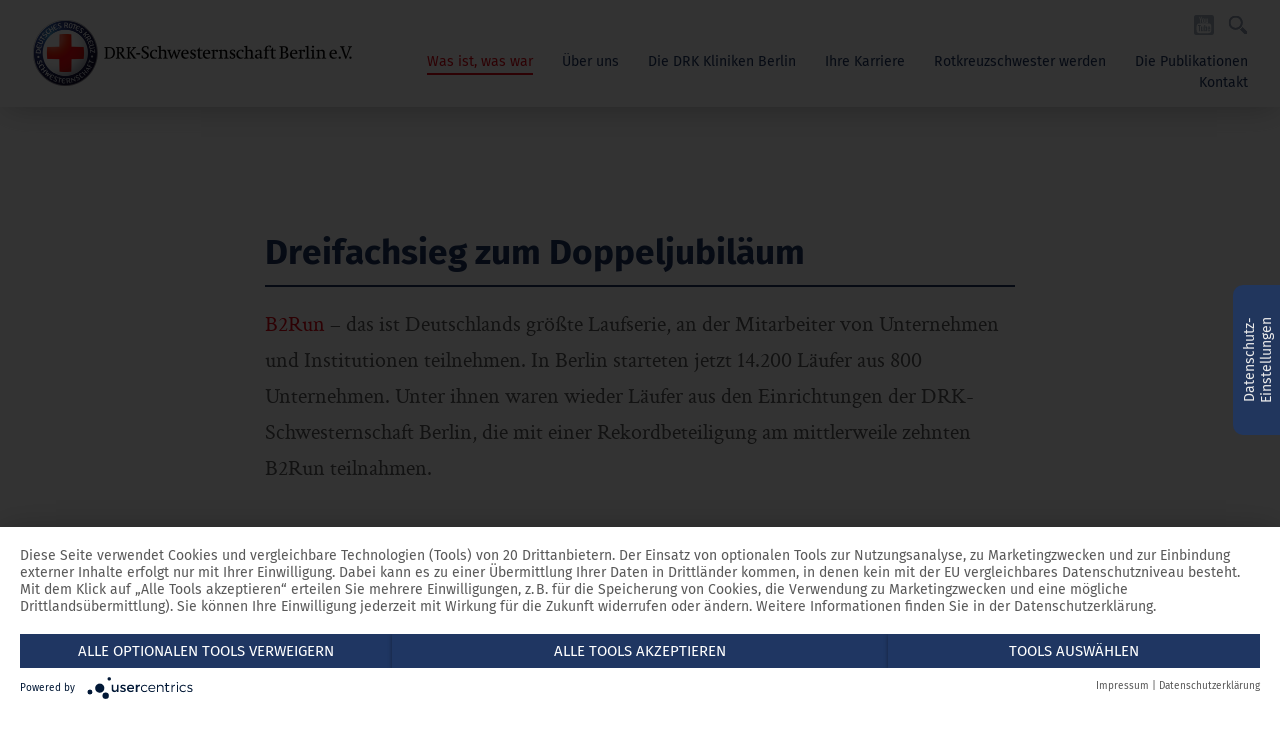

--- FILE ---
content_type: text/html; charset=UTF-8
request_url: https://drkschwesternschaftberlin.de/aktuelles/nachrichten/dreifachsieg-zum-doppeljubilaeum
body_size: 3617
content:
<!DOCTYPE html>
<!--[if lt IE 7]>      <html class="no-js lt-ie9 lt-ie8 lt-ie7"> <![endif]-->
<!--[if IE 7]>         <html class="no-js lt-ie9 lt-ie8"> <![endif]-->
<!--[if IE 8]>         <html class="no-js lt-ie9"> <![endif]-->
<!--[if gt IE 8]><!--> <html class="no-js" lang="de"> <!--<![endif]-->
<head>
    <meta charset="utf-8" />
    <meta http-equiv="X-UA-Compatible" content="IE=edge">
    <meta name="viewport" content="width=device-width, initial-scale=1.0, maximum-scale=1.0, user-scalable=no" />
    <title>Dreifachsieg zum Doppeljubil&auml;um | DRK-Schwesternschaft Berlin e.V.</title>
    <meta name="description" content="DRK-Schwesternschaft Berlin e.V.">
    <meta name="keywords" content="DRK-Schwesternschaft Berlin,DRK-Schwesternschaften,Berufsethischen Grunds&auml;tze,Rotkreuzschwestern,DRK Kliniken Berlin,Deutsches Rotes Kreuz,Doreen Fuhr,biz,Bildungszentrum,Krankenpflege,Krankenhaus Berlin,Klinik Berlin,Mozartstra&szlig;e">
    <meta name="robots" content="index,follow" />
    <meta name="msvalidate.01" content="" />
    <meta name="author" content="DRK-Schwesternschaft Berlin e.V." />
    <meta name="copyright" content="DRK-Schwesternschaft Berlin e.V." />
    <meta name="creator" content="" />
    <meta name="apple-mobile-web-app-capable" content="yes" />
    <meta name="apple-mobile-web-app-status-bar-style" content="black" />
    <link rel="stylesheet" href="https://drkschwesternschaftberlin.de/assets/styles/main.min.css?20221209a" />
    <link rel="shortcut icon" type="image/x-icon" href="https://drkschwesternschaftberlin.de/assets/img/base/favicon.ico" />
    <link rel="icon" href="https://drkschwesternschaftberlin.de/assets/img/base/favicon.ico" />
    <!-- open graph -->
    <meta property="og:url" content="https://drkschwesternschaftberlin.de/aktuelles/nachrichten/dreifachsieg-zum-doppeljubilaeum" />
	<meta property="og:type" content="website" />
	<meta property="og:title" content="" />
	<meta property="og:description" content="" />
	<meta property="og:image" content="" />
    <!-- assets -->
    <link rel="apple-touch-icon" href="https://drkschwesternschaftberlin.de/assets/img/base/57x57.png" sizes="57x57">
    <link rel="apple-touch-icon" href="https://drkschwesternschaftberlin.de/assets/img/base/60x60.png" sizes="60x60">
    <link rel="apple-touch-icon" href="https://drkschwesternschaftberlin.de/assets/img/base/72x72.png" sizes="72x72">
    <link rel="apple-touch-icon" href="https://drkschwesternschaftberlin.de/assets/img/base/76x76.png" sizes="76x76">
    <link rel="apple-touch-icon" href="https://drkschwesternschaftberlin.de/assets/img/base/114x114.png" sizes="114x114">
    <link rel="apple-touch-icon" href="https://drkschwesternschaftberlin.de/assets/img/base/120x120.png" sizes="120x120">
    <link rel="apple-touch-icon" href="https://drkschwesternschaftberlin.de/assets/img/base/144x144.png" sizes="144x144">
    <link rel="apple-touch-icon" href="https://drkschwesternschaftberlin.de/assets/img/base/152x152.png" sizes="152x152">
    <link rel="apple-touch-icon" href="https://drkschwesternschaftberlin.de/assets/img/base/180x180.png" sizes="180x180">
    <link rel="canonical" href="https://drkschwesternschaftberlin.de"/>
    <!--[if lt IE 10]>
        <script src="https://drkschwesternschaftberlin.de/assets/js/vendor/modernizr.min.js"></script>
    <![endif]-->
</head>
<body class="newsevent">

<!-- header & navigation -->
    <div class="headercontainer">
        <header>
            <div class="figurehead">
                                                    <a href="https://drkschwesternschaftberlin.de"><img class="figurehead-logo" src="https://drkschwesternschaftberlin.de/media/pages/kontakt/3076148c76-1622092578/logo.png" alt="Logo der Schwesternschaft"></a>
                            </div>
            <div class="navigation invisible">
                <nav class="navigation-secondary">
                    <ul class="navigation-list">
                                                                                                                                                                    <li class="navigation-listitem">
                                    <a href="https://www.youtube.com/channel/UCUTYcvStsASpHC7hijd7IxA" target="_blank"><img src="https://drkschwesternschaftberlin.de/assets/img/decoration/icon_youtube.svg" alt="YouTube Profil"></a>
                                </li>
                                                                                    <li class="navigation-listitem isVisibleFromLaptop js-search-trigger">
                                <a href=""><img src="https://drkschwesternschaftberlin.de/assets/img/decoration/icon_search_grey.svg" alt="Suchfunktion"></a>
                            </li>
                    </ul>
                    <!-- search field -->
                    <form class="search isInvisibleFromTablet js-navigation-search" autocomplete="off" action="https://drkschwesternschaftberlin.de/suche">
                        <input type="search" name="suche" class="search-field js-search-field" autocomplete="off" pattern="[a-zA-Z0-9äöüÄÖÜß]{2,}" required placeholder="Suchbegriff eingeben" id="search">
                        <input type="submit" Value="Suchen" class="search-button js-search-button">
                    </form>
                </nav>
                <nav class="navigation-primary">
                    <ul class="navigation-list">
                                                                            <li class="navigation-listitem">
                                <a  class="active" href="https://drkschwesternschaftberlin.de/aktuelles">Was ist, was war</a>

                                
                            </li>
                                                    <li class="navigation-listitem">
                                <a  href="https://drkschwesternschaftberlin.de/ueber-uns">&Uuml;ber uns</a>

                                                                    <ul class="subnavigation-list invisible">
                                                                            <li>
                                            <a href="https://drkschwesternschaftberlin.de/ueber-uns/wer-wir-sind">Wer wir sind</a>
                                        </li>
                                                                            <li>
                                            <a href="https://drkschwesternschaftberlin.de/ueber-uns/tradition">Unsere Tradition</a>
                                        </li>
                                                                            <li>
                                            <a href="https://drkschwesternschaftberlin.de/ueber-uns/werte">Unsere Werte</a>
                                        </li>
                                                                            <li>
                                            <a href="https://drkschwesternschaftberlin.de/ueber-uns/verein">Unser Verein</a>
                                        </li>
                                                                            <li>
                                            <a href="https://drkschwesternschaftberlin.de/ueber-uns/ausstellung">Unsere Ausstellung</a>
                                        </li>
                                                                        </ul>
                                
                            </li>
                                                    <li class="navigation-listitem">
                                <a  href="https://drkschwesternschaftberlin.de/einrichtungen">Die DRK Kliniken Berlin</a>

                                                                    <ul class="subnavigation-list invisible">
                                                                            <li>
                                            <a href="https://drkschwesternschaftberlin.de/einrichtungen/uebersicht">Die DRK Kliniken Berlin</a>
                                        </li>
                                                                            <li>
                                            <a href="https://drkschwesternschaftberlin.de/einrichtungen/drk-kliniken-berlin-westend">DRK Kliniken Berlin Westend</a>
                                        </li>
                                                                            <li>
                                            <a href="https://drkschwesternschaftberlin.de/einrichtungen/drk-kliniken-berlin-koepenick">DRK Kliniken Berlin K&ouml;penick</a>
                                        </li>
                                                                            <li>
                                            <a href="https://drkschwesternschaftberlin.de/einrichtungen/drk-kliniken-berlin-mitte">DRK Kliniken Berlin Mitte</a>
                                        </li>
                                                                            <li>
                                            <a href="https://drkschwesternschaftberlin.de/einrichtungen/drk-kliniken-berlin-wiegmann-klinik">DRK Kliniken Berlin Wiegmann Klinik</a>
                                        </li>
                                                                            <li>
                                            <a href="https://drkschwesternschaftberlin.de/einrichtungen/drk-kliniken-berlin-pflege-wohnen-mariendorf">DRK Kliniken Berlin Pflege und Wohnen Mariendorf</a>
                                        </li>
                                                                            <li>
                                            <a href="https://drkschwesternschaftberlin.de/einrichtungen/drk-kliniken-berlin-hospiz-koepenick">DRK Kliniken Berlin Hospiz K&ouml;penick</a>
                                        </li>
                                                                        </ul>
                                
                            </li>
                                                    <li class="navigation-listitem">
                                <a  href="https://drkschwesternschaftberlin.de/karriere">Ihre Karriere</a>

                                                                    <ul class="subnavigation-list invisible">
                                                                            <li>
                                            <a href="https://drkschwesternschaftberlin.de/karriere/uebersicht">Perspektiven - auf einem Blick</a>
                                        </li>
                                                                            <li>
                                            <a href="https://drkschwesternschaftberlin.de/karriere/ausbildung">Das biz Bildungszentrum f&uuml;r Pflegeberufe</a>
                                        </li>
                                                                            <li>
                                            <a href="https://drkschwesternschaftberlin.de/karriere/weiterbildung">Die Weiterbildungsakademie</a>
                                        </li>
                                                                            <li>
                                            <a href="https://drkschwesternschaftberlin.de/karriere/das-freiwillige-soziale-jahr">Das Freiwillige Soziale Jahr</a>
                                        </li>
                                                                        </ul>
                                
                            </li>
                                                    <li class="navigation-listitem">
                                <a  href="https://drkschwesternschaftberlin.de/rotkreuzschwester-werden">Rotkreuzschwester werden</a>

                                
                            </li>
                                                    <li class="navigation-listitem">
                                <a  href="https://drkschwesternschaftberlin.de/publikationen">Die Publikationen</a>

                                
                            </li>
                                                    <li class="navigation-listitem">
                                <a  href="https://drkschwesternschaftberlin.de/kontakt">Kontakt</a>

                                
                            </li>
                                            </ul>
                </nav>
            </div>
            <div class="navtrigger lines-button x">
                <span class="lines"></span>
            </div>
        </header>
    </div>
<!-- enf of header & navigation -->
<!-- hero -->

    <section>
        <div class="article">
                            <h1>Dreifachsieg zum Doppeljubiläum</h1>
                        <p><a href="https://www.b2run.de/run/de/de/index.html">B2Run</a> – das ist Deutschlands größte Laufserie, an der Mitarbeiter von Unternehmen und Institutionen teilnehmen. In Berlin starteten jetzt 14.200 Läufer aus 800 Unternehmen. Unter ihnen waren wieder Läufer aus den Einrichtungen der DRK-Schwesternschaft Berlin, die mit einer Rekordbeteiligung am mittlerweile zehnten B2Run teilnahmen.</p>
<p>Vier Gruppen liefen den 5,8 Kilometer langen Rundkurs, der um den Olympiapark zum Zieleinlauf in das Olympiastadion führte. Angefeuert von vielen Kollegen holten sich Läufer der DRK Kliniken Berlin Gold und Silber. Auch den Pokal für den „Schnellsten Chef“ gewannen die Einrichtungen der DRK-Schwesternschaft Berlin. Und als schnellstes Männerteam überquerte ebenfalls eine Staffel aus den Kliniken die Ziellinie auf der blauen Tartanbahn.</p>
<p>Zum 10-jährigen Jubiläum des B2Run wurden übrigens die zehn Firmen geehrt, die 2018 zum zehnten Mal teilgenommen haben – so auch die DRK Kliniken Berlin.</p>
<div class="gallery js-gallery"><div><img src="https://drkschwesternschaftberlin.de/media/pages/aktuelles/nachrichten/dreifachsieg-zum-doppeljubilaeum/89ddc46089-1622092140/b2_34283_5b7d16b20e.jpg" alt="b2_34283_5b7d16b20e.jpg"></div><div><img src="https://drkschwesternschaftberlin.de/media/pages/aktuelles/nachrichten/dreifachsieg-zum-doppeljubilaeum/89b6b93dae-1622092141/b2_34285_5b7d16b264.jpg" alt="b2_34285_5b7d16b264.jpg"></div><div><img src="https://drkschwesternschaftberlin.de/media/pages/aktuelles/nachrichten/dreifachsieg-zum-doppeljubilaeum/4da57f4140-1622092141/b2_34287_5b7d16b2bc.jpg" alt="b2_34287_5b7d16b2bc.jpg"></div><div><img src="https://drkschwesternschaftberlin.de/media/pages/aktuelles/nachrichten/dreifachsieg-zum-doppeljubilaeum/5e9db1a350-1622092142/b2_34329_5b7d16bab1.jpg" alt="b2_34329_5b7d16bab1.jpg"></div><div><img src="https://drkschwesternschaftberlin.de/media/pages/aktuelles/nachrichten/dreifachsieg-zum-doppeljubilaeum/d0c1877b7f-1622092142/b2_34335_5b7d16bbb4.jpg" alt="b2_34335_5b7d16bbb4.jpg"></div><div><img src="https://drkschwesternschaftberlin.de/media/pages/aktuelles/nachrichten/dreifachsieg-zum-doppeljubilaeum/b5aebf5d13-1622092142/b2_34469_5b7d2daa16.jpg" alt="b2_34469_5b7d2daa16.jpg"></div><div><img src="https://drkschwesternschaftberlin.de/media/pages/aktuelles/nachrichten/dreifachsieg-zum-doppeljubilaeum/3b65a2067e-1622092143/b2_34471_5b7d2dac54.jpg" alt="b2_34471_5b7d2dac54.jpg"></div></div>                            <a class="button" href="./">Zurück zur Übersicht</a>
                    </div>
    </section>

<section class="isBlue isOnTop">
    <footer>
                        <div class="footer-item">
            <a class="footer-label" href="https://drkschwesternschaftberlin.de/aktuelles">Was ist, was war</a>
            <ul>
                                    <li><a href="https://drkschwesternschaftberlin.de/aktuelles/nachrichten">Nachrichten</a></li>
                                    <li><a href="https://drkschwesternschaftberlin.de/aktuelles/termine">Termine</a></li>
                                            </ul>
        </div>
                <div class="footer-item">
            <a class="footer-label" href="https://drkschwesternschaftberlin.de/ueber-uns">&Uuml;ber uns</a>
            <ul>
                                    <li><a href="https://drkschwesternschaftberlin.de/ueber-uns/wer-wir-sind">Wer wir sind</a></li>
                                    <li><a href="https://drkschwesternschaftberlin.de/ueber-uns/tradition">Unsere Tradition</a></li>
                                    <li><a href="https://drkschwesternschaftberlin.de/ueber-uns/werte">Unsere Werte</a></li>
                                    <li><a href="https://drkschwesternschaftberlin.de/ueber-uns/verein">Unser Verein</a></li>
                                    <li><a href="https://drkschwesternschaftberlin.de/ueber-uns/ausstellung">Unsere Ausstellung</a></li>
                                            </ul>
        </div>
                <div class="footer-item">
            <a class="footer-label" href="https://drkschwesternschaftberlin.de/einrichtungen">Die DRK Kliniken Berlin</a>
            <ul>
                                    <li><a href="https://drkschwesternschaftberlin.de/einrichtungen/uebersicht">Die DRK Kliniken Berlin</a></li>
                                    <li><a href="https://drkschwesternschaftberlin.de/einrichtungen/drk-kliniken-berlin-westend">DRK Kliniken Berlin Westend</a></li>
                                    <li><a href="https://drkschwesternschaftberlin.de/einrichtungen/drk-kliniken-berlin-koepenick">DRK Kliniken Berlin Köpenick</a></li>
                                    <li><a href="https://drkschwesternschaftberlin.de/einrichtungen/drk-kliniken-berlin-mitte">DRK Kliniken Berlin Mitte</a></li>
                                    <li><a href="https://drkschwesternschaftberlin.de/einrichtungen/drk-kliniken-berlin-wiegmann-klinik">DRK Kliniken Berlin Wiegmann Klinik</a></li>
                                    <li><a href="https://drkschwesternschaftberlin.de/einrichtungen/drk-kliniken-berlin-pflege-wohnen-mariendorf">DRK Kliniken Berlin Pflege und Wohnen Mariendorf</a></li>
                                    <li><a href="https://drkschwesternschaftberlin.de/einrichtungen/drk-kliniken-berlin-hospiz-koepenick">DRK Kliniken Berlin Hospiz Köpenick</a></li>
                                            </ul>
        </div>
                <div class="footer-item">
            <a class="footer-label" href="https://drkschwesternschaftberlin.de/karriere">Ihre Karriere</a>
            <ul>
                                    <li><a href="https://drkschwesternschaftberlin.de/karriere/uebersicht">Perspektiven - auf einem Blick</a></li>
                                    <li><a href="https://drkschwesternschaftberlin.de/karriere/ausbildung">Das biz Bildungszentrum für Pflegeberufe</a></li>
                                    <li><a href="https://drkschwesternschaftberlin.de/karriere/weiterbildung">Die Weiterbildungsakademie</a></li>
                                    <li><a href="https://drkschwesternschaftberlin.de/karriere/das-freiwillige-soziale-jahr">Das Freiwillige Soziale Jahr</a></li>
                                            </ul>
        </div>
                <div class="footer-item">
            <a class="footer-label" href="https://drkschwesternschaftberlin.de/kontakt">Kontakt</a>
            <ul>
                                    <li><a href="https://drkschwesternschaftberlin.de/kontakt/kontakt">Kontakt</a></li>
                                    <li><a href="https://drkschwesternschaftberlin.de/kontakt/impressum">Impressum</a></li>
                                    <li><a href="https://drkschwesternschaftberlin.de/kontakt/datenschutzerklaerung">Datenschutzerklärung</a></li>
                                            </ul>
        </div>
            </footer>
    <div class="footer-bar">
        <div class="footer-bar-content">
                                        <img class="footer-logo" src="https://drkschwesternschaftberlin.de/media/pages/kontakt/3076148c76-1622092578/logo.png" alt="DRK-Schwesternschaft Berlin">
                        <img class="footer-logo" src="https://drkschwesternschaftberlin.de/assets/img/logo/logo_drk.svg" alt="DRK Kliniken Berlin">
        </div>
    </div>
</section>


<script type="text/javascript"> var rootUrl = "https://drkschwesternschaftberlin.de"; </script>
<script src="https://drkschwesternschaftberlin.de/assets/js/vendor/jquery.min.js"></script>
<script src="https://drkschwesternschaftberlin.de/assets/js/vendor/underscore-min.js"></script>
<script src="https://drkschwesternschaftberlin.de/assets/js/vendor/backbone-min.js"></script>
<script src="https://drkschwesternschaftberlin.de/assets/js/vendor/jquery.ui.shake.min.js"></script>
<script src="https://drkschwesternschaftberlin.de/assets/js/vendor/masonry.pkgd.min.js"></script>
<script src="https://drkschwesternschaftberlin.de/assets/js/vendor/slick.js"></script>
<script src="https://drkschwesternschaftberlin.de/assets/js/main.js?v20180514"></script>
<!--<script src=""></script>-->


<!--<script type="text/javascript">
    new CookiesEuBanner(function(){
        (function(i,s,o,g,r,a,m){i['GoogleAnalyticsObject']=r;i[r]=i[r]||function(){
        (i[r].q=i[r].q||[]).push(arguments)},i[r].l=1*new Date();a=s.createElement(o),
        m=s.getElementsByTagName(o)[0];a.async=1;a.src=g;m.parentNode.insertBefore(a,m)
        })(window,document,'script','//www.google-analytics.com/analytics.js','ga');
        ga('create', 'UA-120902168-1', 'auto');
        ga('set', 'anonymizeIp', true);
        ga('send', 'pageview');
    }, true);
</script>-->

<script type="application/javascript" src="https://app.usercentrics.eu/latest/main.js" id="fZ9vqYC2c" ></script>
<script type="application/javascript" src="https://privacy-proxy.usercentrics.eu/latest/uc-block.bundle.js"></script>

<script>
    var optout = document.getElementsByClassName('js-analytics-optout');
    var gaProperty = 'UA-120902168-1';
    var disableStr = 'ga-disable-' + gaProperty;
    if (document.cookie.indexOf(disableStr + '=true') > -1) { window[disableStr] = true; }
    function gaOptout(e) { e.preventDefault(); document.cookie = disableStr + '=true; expires=Thu, 31 Dec 2099 23:59:59 UTC; path=/'; window[disableStr] = true; alert("Die Erfassung der auf Ihre Nutzung der Website bezogenen Daten durch Google Analytics wird jetzt verhindert."); }
    for (var i = 0; i < optout.length; i++) { optout[i].addEventListener('click', gaOptout, false); }
</script>
    
</body>
</html>


--- FILE ---
content_type: text/css
request_url: https://drkschwesternschaftberlin.de/assets/styles/main.min.css?20221209a
body_size: 11135
content:
/*! normalize.css v3.0.1 | MIT License | git.io/normalize */html{font-family:sans-serif;-ms-text-size-adjust:100%;-webkit-text-size-adjust:100%}body{margin:0}article,aside,details,figcaption,figure,footer,header,hgroup,main,nav,section,summary{display:block}audio,canvas,progress,video{display:inline-block;vertical-align:baseline}audio:not([controls]){display:none;height:0}[hidden],template{display:none}a{background:rgba(0,0,0,0)}a:active,a:hover{outline:0}abbr[title]{border-bottom:1px dotted}b,strong{font-weight:bold}dfn{font-style:italic}h1{font-size:2em;margin:.67em 0}mark{background:#ff0;color:#000}small{font-size:80%}sub,sup{font-size:75%;line-height:0;position:relative;vertical-align:baseline}sup{top:-0.5em}sub{bottom:-0.25em}img{border:0}svg:not(:root){overflow:hidden}figure{margin:1em 40px}hr{-moz-box-sizing:content-box;box-sizing:content-box;height:0}pre{overflow:auto}code,kbd,pre,samp{font-family:monospace,monospace;font-size:1em}button,input,optgroup,select,textarea{color:inherit;font:inherit;margin:0}button{overflow:visible}button,select{text-transform:none}button,html input[type=button],input[type=reset],input[type=submit]{-webkit-appearance:button;cursor:pointer}button[disabled],html input[disabled]{cursor:default}button::-moz-focus-inner,input::-moz-focus-inner{border:0;padding:0}input{line-height:normal}input[type=checkbox],input[type=radio]{box-sizing:border-box;padding:0}input[type=number]::-webkit-inner-spin-button,input[type=number]::-webkit-outer-spin-button{height:auto}input[type=search]{-webkit-appearance:textfield;-moz-box-sizing:content-box;-webkit-box-sizing:content-box;box-sizing:content-box}input[type=search]::-webkit-search-cancel-button,input[type=search]::-webkit-search-decoration{-webkit-appearance:none}fieldset{border:1px solid silver;margin:0 2px;padding:.35em .625em .75em}legend{border:0;padding:0}textarea{overflow:auto}optgroup{font-weight:bold}table{border-collapse:collapse;border-spacing:0}td,th{padding:0}body{max-width:100%;margin-left:auto;margin-right:auto}@font-face{font-family:"Fira Sans";src:url("/assets/fonts/FiraSans-Heavy.eot");src:url("/assets/fonts/FiraSans-Heavy.eot?#iefix") format("embedded-opentype"),url("/assets/fonts/FiraSans-Heavy.woff2") format("woff2"),url("/assets/fonts/FiraSans-Heavy.woff") format("woff"),url("/assets/fonts/FiraSans-Heavy.ttf") format("truetype"),url("/assets/fonts/firasans-black-webfont.svg#fira_sansblack") format("svg");font-weight:900;font-style:normal}@font-face{font-family:"Fira Sans";src:url("/assets/fonts/FiraSans-HeavyItalic.eot") format("embedded-opentype"),url("/assets/fonts/FiraSans-HeavyItalic.woff2") format("woff2"),url("/assets/fonts/FiraSans-HeavyItalic.woff") format("woff");font-weight:900;font-style:italic}@font-face{font-family:"Fira Sans";src:url("/assets/fonts/FiraSans-ExtraBold.eot");src:url("/assets/fonts/FiraSans-ExtraBold.eot?#iefix") format("embedded-opentype"),url("/assets/fonts/FiraSans-ExtraBold.woff2") format("woff2"),url("/assets/fonts/FiraSans-ExtraBold.woff") format("woff"),url("/assets/fonts/FiraSans-ExtraBold.ttf") format("truetype"),url("/assets/fonts/firasans-extrabold-webfont.svg#fira_sansextrabold") format("svg");font-weight:800;font-style:normal}@font-face{font-family:"Fira Sans";src:url("/assets/fonts/FiraSans-ExtraBoldItalic.eot");src:url("/assets/fonts/FiraSans-ExtraBoldItalic.eot?#iefix") format("embedded-opentype"),url("/assets/fonts/FiraSans-ExtraBoldItalic.woff2") format("woff2"),url("/assets/fonts/FiraSans-ExtraBoldItalic.woff") format("woff"),url("/assets/fonts/FiraSans-ExtraBoldItalic.ttf") format("truetype"),url("/assets/fonts/firasans-extrabolditalic-webfont.svg#fira_sansextrabold_italic") format("svg");font-weight:800;font-style:italic}@font-face{font-family:"Fira Sans";src:url("/assets/fonts/FiraSans-Bold.eot");src:url("/assets/fonts/FiraSans-Bold.eot?#iefix") format("embedded-opentype"),url("/assets/fonts/FiraSans-Bold.woff2") format("woff2"),url("/assets/fonts/FiraSans-Bold.woff") format("woff"),url("/assets/fonts/FiraSans-Bold.ttf") format("truetype"),url("/assets/fonts/firasans-bold-webfont.svg#fira_sansbold") format("svg");font-weight:700;font-style:normal}@font-face{font-family:"Fira Sans";src:url("/assets/fonts/FiraSans-BoldItalic.eot");src:url("/assets/fonts/FiraSans-BoldItalic.eot?#iefix") format("embedded-opentype"),url("/assets/fonts/FiraSans-BoldItalic.woff2") format("woff2"),url("/assets/fonts/FiraSans-BoldItalic.woff") format("woff"),url("/assets/fonts/FiraSans-BoldItalic.ttf") format("truetype"),url("/assets/fonts/firasans-bolditalic-webfont.svg#fira_sansbold_italic") format("svg");font-weight:700;font-style:italic}@font-face{font-family:"Fira Sans";src:url("/assets/fonts/FiraSans-SemiBold.eot");src:url("/assets/fonts/FiraSans-SemiBold.eot?#iefix") format("embedded-opentype"),url("/assets/fonts/FiraSans-SemiBold.woff2") format("woff2"),url("/assets/fonts/FiraSans-SemiBold.woff") format("woff"),url("/assets/fonts/FiraSans-SemiBold.ttf") format("truetype"),url("/assets/fonts/firasans-semibold-webfont.svg#fira_sanssemibold") format("svg");font-weight:600;font-style:normal}@font-face{font-family:"Fira Sans";src:url("/assets/fonts/FiraSans-SemiBoldItalic.eot");src:url("/assets/fonts/FiraSans-SemiBoldItalic.eot?#iefix") format("embedded-opentype"),url("/assets/fonts/FiraSans-SemiBoldItalic.woff2") format("woff2"),url("/assets/fonts/FiraSans-SemiBoldItalic.woff") format("woff"),url("/assets/fonts/FiraSans-SemiBoldItalic.ttf") format("truetype"),url("/assets/fonts/firasans-semibolditalic-webfont.svg#fira_sanssemibold_italic") format("svg");font-weight:600;font-style:italic}@font-face{font-family:"Fira Sans";src:url("/assets/fonts/FiraSans-Medium.eot");src:url("/assets/fonts/FiraSans-Medium.eot?#iefix") format("embedded-opentype"),url("/assets/fonts/FiraSans-Medium.woff2") format("woff2"),url("/assets/fonts/FiraSans-Medium.woff") format("woff"),url("/assets/fonts/FiraSans-Medium.ttf") format("truetype"),url("/assets/fonts/firasans-medium-webfont.svg#fira_sansmedium") format("svg");font-weight:500;font-style:normal}@font-face{font-family:"Fira Sans";src:url("/assets/fonts/FiraSans-MediumItalic.eot");src:url("/assets/fonts/FiraSans-MediumItalic.eot?#iefix") format("embedded-opentype"),url("/assets/fonts/FiraSans-MediumItalic.woff2") format("woff2"),url("/assets/fonts/FiraSans-MediumItalic.woff") format("woff"),url("/assets/fonts/FiraSans-MediumItalic.ttf") format("truetype"),url("/assets/fonts/firasans-mediumitalic-webfont.svg#fira_sansmedium_italic") format("svg");font-weight:500;font-style:italic}@font-face{font-family:"Fira Sans";src:url("/assets/fonts/FiraSans-Regular.eot");src:url("/assets/fonts/FiraSans-Regular.eot?#iefix") format("embedded-opentype"),url("/assets/fonts/FiraSans-Regular.woff2") format("woff2"),url("/assets/fonts/FiraSans-Regular.woff") format("woff"),url("/assets/fonts/FiraSans-Regular.ttf") format("truetype"),url("/assets/fonts/firasans-regular-webfont.svg#fira_sansregular") format("svg");font-weight:400;font-style:normal}@font-face{font-family:"Kalam";src:url("/assets/fonts/kalam-bold-webfont.eot");src:url("/assets/fonts/kalam-bold-webfont.eot?#iefix") format("embedded-opentype"),url("/assets/fonts/kalam-bold-webfont.woff2") format("woff2"),url("/assets/fonts/kalam-bold-webfont.woff") format("woff"),url("/assets/fonts/kalam-bold-webfont.ttf") format("truetype"),url("/assets/fonts/kalam-bold-webfont.svg#kalambold") format("svg");font-weight:700;font-style:normal}@font-face{font-family:"Kalam";src:url("/assets/fonts/kalam-regular-webfont.eot");src:url("/assets/fonts/kalam-regular-webfont.eot?#iefix") format("embedded-opentype"),url("/assets/fonts/kalam-regular-webfont.woff2") format("woff2"),url("/assets/fonts/kalam-regular-webfont.woff") format("woff"),url("/assets/fonts/kalam-regular-webfont.ttf") format("truetype"),url("/assets/fonts/kalam-regular-webfont.svg#kalamregular") format("svg");font-weight:400;font-style:normal}@font-face{font-family:"Crimson Text";src:url("/assets/fonts/crimsontext-bold-webfont.eot");src:url("/assets/fonts/crimsontext-bold-webfont.eot?#iefix") format("embedded-opentype"),url("/assets/fonts/crimsontext-bold-webfont.woff2") format("woff2"),url("/assets/fonts/crimsontext-bold-webfont.woff") format("woff"),url("/assets/fonts/crimsontext-bold-webfont.ttf") format("truetype"),url("/assets/fonts/crimsontext-bold-webfont.svg#crimson_textbold") format("svg");font-weight:700;font-style:normal}@font-face{font-family:"Crimson Text";src:url("/assets/fonts/crimsontext-bolditalic-webfont.eot");src:url("/assets/fonts/crimsontext-bolditalic-webfont.eot?#iefix") format("embedded-opentype"),url("/assets/fonts/crimsontext-bolditalic-webfont.woff2") format("woff2"),url("/assets/fonts/crimsontext-bolditalic-webfont.woff") format("woff"),url("/assets/fonts/crimsontext-bolditalic-webfont.ttf") format("truetype"),url("/assets/fonts/crimsontext-bolditalic-webfont.svg#crimson_textbold_italic") format("svg");font-weight:700;font-style:italic}@font-face{font-family:"Crimson Text";src:url("/assets/fonts/crimsontext-italic-webfont.eot");src:url("/assets/fonts/crimsontext-italic-webfont.eot?#iefix") format("embedded-opentype"),url("/assets/fonts/crimsontext-italic-webfont.woff2") format("woff2"),url("/assets/fonts/crimsontext-italic-webfont.woff") format("woff"),url("/assets/fonts/crimsontext-italic-webfont.ttf") format("truetype"),url("/assets/fonts/crimsontext-italic-webfont.svg#crimson_textitalic") format("svg");font-weight:400;font-style:italic}@font-face{font-family:"Crimson Text";src:url("/assets/fonts/crimsontext-regular-webfont.eot");src:url("/assets/fonts/crimsontext-regular-webfont.eot?#iefix") format("embedded-opentype"),url("/assets/fonts/crimsontext-regular-webfont.woff2") format("woff2"),url("/assets/fonts/crimsontext-regular-webfont.woff") format("woff"),url("/assets/fonts/crimsontext-regular-webfont.ttf") format("truetype"),url("/assets/fonts/crimsontext-regular-webfont.svg#crimson_textregular") format("svg");font-weight:400;font-style:normal}@font-face{font-family:"Crimson Text";src:url("/assets/fonts/crimsontext-semibold-webfont.eot");src:url("/assets/fonts/crimsontext-semibold-webfont.eot?#iefix") format("embedded-opentype"),url("/assets/fonts/crimsontext-semibold-webfont.woff2") format("woff2"),url("/assets/fonts/crimsontext-semibold-webfont.woff") format("woff"),url("/assets/fonts/crimsontext-semibold-webfont.ttf") format("truetype"),url("/assets/fonts/crimsontext-semibold-webfont.svg#crimson_textsemibold") format("svg");font-weight:600;font-style:normal}@font-face{font-family:"Crimson Text";src:url("/assets/fonts/crimsontext-semibolditalic-webfont.eot");src:url("/assets/fonts/crimsontext-semibolditalic-webfont.eot?#iefix") format("embedded-opentype"),url("/assets/fonts/crimsontext-semibolditalic-webfont.woff2") format("woff2"),url("/assets/fonts/crimsontext-semibolditalic-webfont.woff") format("woff"),url("/assets/fonts/crimsontext-semibolditalic-webfont.ttf") format("truetype"),url("/assets/fonts/crimsontext-semibolditalic-webfont.svg#crimson_textsemibold_italic") format("svg");font-weight:600;font-style:italic}@font-face{font-family:"Kalam";src:url("/assets/fonts//assets/fonts/kalam-bold-webfont.eot");src:url("/assets/fonts/kalam-bold-webfont.eot?#iefix") format("embedded-opentype"),url("/assets/fonts/kalam-bold-webfont.woff2") format("woff2"),url("/assets/fonts/kalam-bold-webfont.woff") format("woff"),url("/assets/fonts/kalam-bold-webfont.ttf") format("truetype"),url("/assets/fonts/kalam-bold-webfont.svg#kalambold") format("svg");font-weight:700;font-style:normal}@font-face{font-family:"Kalam";src:url("/assets/fonts/kalam-regular-webfont.eot");src:url("/assets/fonts/kalam-regular-webfont.eot?#iefix") format("embedded-opentype"),url("/assets/fonts/kalam-regular-webfont.woff2") format("woff2"),url("/assets/fonts/kalam-regular-webfont.woff") format("woff"),url("/assets/fonts/kalam-regular-webfont.ttf") format("truetype"),url("/assets/fonts/kalam-regular-webfont.svg#kalamregular") format("svg");font-weight:400;font-style:normal}*,*:before,*:after{-webkit-box-sizing:border-box;-moz-box-sizing:border-box;-ms-box-sizing:border-box;-o-box-sizing:border-box;box-sizing:border-box}*{outline:0}input::-moz-focus-inner{border:0}::-moz-selection{background:#e8f5fb;color:#1f3662;text-shadow:none}::selection{background:#e8f5fb;color:#1f3662;text-shadow:none}.clickable{cursor:pointer;cursor:hand}.visible,.isVisible{display:block;visibility:visible !important}.visible{display:block;visibility:visible !important;height:auto}.invisible,.isInvisible{visibility:hidden;display:none;max-height:0 !important}.isInvisibleOnMobile{visibility:hidden;display:none;max-height:0 !important}@media(min-width: 48em){.isInvisibleOnMobile{display:block;visibility:visible;height:auto}}.isVisibleFromLaptop{visibility:hidden;display:none;max-height:0 !important}@media(min-width: 48em){.isVisibleFromLaptop{visibility:inherit}}@media(min-width: 64em){.isVisibleFromLaptop{visibility:inherit}}@media(min-width: 70em){.isVisibleFromLaptop{visibility:inherit}}.isInvisibleFromTablet{visibility:inherit}@media(min-width: 48em){.isInvisibleFromTablet{visibility:hidden;display:none;max-height:0 !important}}@media(min-width: 64em){.isInvisibleFromTablet{visibility:hidden;display:none;max-height:0 !important}}@media(min-width: 70em){.isInvisibleFromTablet{visibility:hidden;display:none;max-height:0 !important}}.slick-slider{position:relative;display:block;box-sizing:border-box;-moz-box-sizing:border-box;-webkit-touch-callout:none;-webkit-user-select:none;-khtml-user-select:none;-moz-user-select:none;-ms-user-select:none;user-select:none;-ms-touch-action:pan-y;touch-action:pan-y;-webkit-tap-highlight-color:rgba(0,0,0,0)}.slick-list{position:relative;overflow:hidden;display:block;margin:0;padding:0}.slick-list:focus{outline:none}.slick-list.dragging{cursor:pointer;cursor:hand}.slick-slider .slick-track,.slick-slider .slick-list{-webkit-transform:translate3d(0, 0, 0);-moz-transform:translate3d(0, 0, 0);-ms-transform:translate3d(0, 0, 0);-o-transform:translate3d(0, 0, 0);transform:translate3d(0, 0, 0)}.slick-track{position:relative;left:0;top:0;display:block}.slick-track:before,.slick-track:after{content:"";display:table}.slick-track:after{clear:both}.slick-loading .slick-track{visibility:hidden}.slick-slide{float:left;height:100%;min-height:1px;display:none}[dir=rtl] .slick-slide{float:right}.slick-slide img{display:block}.slick-slide.slick-loading img{display:none}.slick-slide.dragging img{pointer-events:none}.slick-initialized .slick-slide{display:block}.slick-loading .slick-slide{visibility:hidden}.slick-vertical .slick-slide{display:block;height:auto;border:0}.slick-arrow.slick-hidden{display:none}.slick-loading .slick-list{background:#fff url("../styles/libraries/slick/ajax-loader.gif") center center no-repeat}@font-face{font-family:"slick";src:url("../styles/libraries/slick/fonts/slick.eot");src:url("../styles/libraries/slick/fonts/slick.eot?#iefix") format("embedded-opentype"),url("../styles/libraries/slick/fonts/slick.woff") format("woff"),url("../styles/libraries/slick/fonts/slick.ttf") format("truetype"),url("../styles/libraries/slick/fonts/slick.svg#slick") format("svg");font-weight:normal;font-style:normal}.slick-prev,.slick-next{position:absolute;display:block;height:20px;width:20px;line-height:0px;font-size:0px;cursor:pointer;background:rgba(0,0,0,0);color:rgba(0,0,0,0);top:50%;margin-top:-10px;padding:0;border:none;outline:none}.slick-prev:hover,.slick-prev:focus,.slick-next:hover,.slick-next:focus{outline:none;background:rgba(0,0,0,0);color:rgba(0,0,0,0)}.slick-prev:hover:before,.slick-prev:focus:before,.slick-next:hover:before,.slick-next:focus:before{opacity:.75}.slick-prev.slick-disabled:before,.slick-next.slick-disabled:before{opacity:0}.slick-prev:before,.slick-next:before{font-family:"slick";font-size:20px;line-height:1;color:rgba(0,0,0,0);opacity:1;-webkit-font-smoothing:antialiased;-moz-osx-font-smoothing:grayscale}@media(min-width: 48em){.slick-prev:before,.slick-next:before{font-size:35px}}.slick-prev{left:10px;z-index:99}@media(min-width: 48em){.slick-prev{left:-45px}}[dir=rtl] .slick-prev{left:auto;right:-25px}.slick-prev:before{content:"←";background:url("../img/decoration/newicons/icon-left.svg") no-repeat}[dir=rtl] .slick-prev:before{content:"→"}.slick-next{right:25px;z-index:99}@media(min-width: 48em){.slick-next{right:-35px}}[dir=rtl] .slick-next{left:-25px;right:auto}.slick-next:before{content:"→";background:url("../img/decoration/newicons/icon-right.svg") no-repeat}[dir=rtl] .slick-next:before{content:"←"}.slick-dots{position:absolute;bottom:0px;list-style:none;display:block;text-align:center;padding:0;margin-bottom:10px;width:100%;z-index:100}.slick-dots li{position:relative;display:inline-block;height:20px;width:20px;margin:0 2px;padding:0;cursor:pointer}.slick-dots li button{border:0;background:rgba(0,0,0,0);display:block;height:20px;width:20px;outline:none;line-height:0px;font-size:8px;color:rgba(0,0,0,0);padding:5px;cursor:pointer}.slick-dots li button:hover,.slick-dots li button:focus{outline:none}.slick-dots li button:hover:before,.slick-dots li button:focus:before{opacity:.75}.slick-dots li button:before{position:absolute;top:0;left:0;content:"•";width:20px;height:20px;font-family:"slick";font-size:10px;line-height:20px;text-align:center;color:#fff;opacity:1;-webkit-font-smoothing:antialiased;-moz-osx-font-smoothing:grayscale}.slick-dots li.slick-active button:before{color:#fff;opacity:1;font-size:16px}body,html{height:100%}html,body{font-family:"Crimson Text",serif;font-weight:400;font-size:16px}body{background:#fff;color:#1f3662;margin-top:80px}@media(min-width: 64em){body{margin-top:105px}}.headercontainer{background:#fff;-webkit-box-shadow:1px 3px 33px -5px rgba(153,153,153,.75);-moz-box-shadow:1px 3px 33px -5px rgba(153,153,153,.75);box-shadow:1px 3px 33px -5px rgba(153,153,153,.75);position:absolute;top:0;width:100%;z-index:100}@media(min-width: 80em){.headercontainer{position:fixed}}header{display:table;width:90%;margin:0 auto}@media(min-width: 80em){header{width:95%}}header .figurehead{display:table-cell;vertical-align:middle}header .navigation{position:absolute;display:block;width:100%;top:80px;left:0;z-index:100;text-align:center;vertical-align:middle;padding-bottom:0}@media(min-width: 80em){header .navigation{position:inherit;display:table-cell;width:auto;padding-bottom:0;visibility:visible !important;height:auto !important}}header .navtrigger{position:relative;display:table-cell;text-align:center;vertical-align:middle;width:55px;height:auto}@media(min-width: 80em){header .navtrigger{display:none}}section{width:100%;margin:0 auto;padding-top:0;padding-bottom:0;padding-left:0;padding-right:0}section:before,section:after{content:" ";display:table}section:after{clear:both}section{*zoom:1}section:first-of-type{padding-top:25px}section.isWhite,section.weiss{background:#fff}section.isBlue,section.blau{background:#1f3662;color:#fff}section.isLightblue,section.hellblau{background:#e8f5fb}section.isLightgrey,section.grau{background:#f4f6f8}section.hasNoBorder{padding-top:0 !important}section.isOnTop{position:relative;z-index:99}footer{display:flex;flex-wrap:wrap;justify-content:space-between;font-family:"Fira Sans",sans-serif;color:#fff !important;width:90%;margin-left:auto;margin-right:auto;padding-top:25px;padding-bottom:25px}footer li a{font-weight:300;font-size:.9rem;line-height:1.7rem}@media(min-width: 48em){footer li a{font-size:.85rem;line-height:1.3rem}}footer li a:hover{color:#e20714}.footer-item{flex:1 1 100%;padding-top:15px;padding-bottom:15px;padding-right:45px}@media(min-width: 48em){.footer-item{flex:0 1 45%}}@media(min-width: 70em){.footer-item{flex:0 1 180px}}@media(min-width: 80em){.footer-item{flex:0 1 230px}}@media(min-width: 70em){.footer-item.isNewsletter{flex:0 1 380px}}.footer-label{font-size:1rem;font-weight:700;line-height:1.2rem}@media(min-width: 48em){.footer-label{font-size:1.1rem;line-height:2rem}}.footer-bar{max-width:100%;margin-left:auto;margin-right:auto;text-align:left;background:#fff;border-bottom:10px solid #e20714}.footer-bar:after{content:"";display:table;clear:both}.footer-bar>*:nth-child(1n+1){width:calc(100%);float:left;clear:left;margin-left:0;margin-right:0}.footer-bar-content{padding-top:25px;padding-bottom:25px;padding-left:5%;padding-right:5%}.footer-logo{display:inline-block;height:50px;margin-top:0;margin-bottom:5px;margin-right:0}@media(min-width: 48em){.footer-logo{margin-bottom:0;margin-right:25px}}p{display:block;font-weight:300;font-size:1.2em;line-height:1.7em;color:#595959;margin-top:1em;margin-bottom:2em}@media(min-width: 30em){p{font-size:1.35em;line-height:1.7em}}p.isMicro{font-size:.75em;font-weight:300;line-height:1.3em;margin:0}p.isWhite{color:#fff}p.hasNarrowMargins{margin-top:5px;margin-bottom:0}.isBlue p,.blau p{color:#fff}p.isCentered,p.zentriert{text-align:center}span a,span a:active,span a:visited,span a:hover,p a,p a:active,p a:visited,p a:hover{text-decoration:none;color:#e20714}a,a[href^=tel]{color:inherit;text-decoration:none}a[href^=mailto]{color:#1f3662;text-decoration:none}.pfeil,.download{display:block;text-decoration:none;color:#1f3662;margin-top:0;margin-bottom:0}.pfeil:after,.download:after{display:inline-block;content:"";margin-top:0;margin-bottom:-5px;margin-left:10px;margin-right:0;padding:0;width:20px;height:20px;background:rgba(0,0,0,0) url("../img/decoration/newicons/icon-right.svg") no-repeat}.announcement .pfeil:after,.announcement .download:after{background:rgba(0,0,0,0) url("../img/decoration/newicons/icon-right-white.svg") no-repeat}.download:after{background:rgba(0,0,0,0) url("../img/decoration/newicons/icon-download.svg") no-repeat}.navigation{display:table;font-family:"Fira Sans",sans-serif;background-color:#fff;border-bottom:1px solid #8f9baf;width:100%;padding-top:0;padding-right:0}@media(min-width: 48em){.navigation{display:block;border:0;padding-right:30px}}@media(min-width: 80em){.navigation{padding-top:15px;padding-right:0}}.navigation-primary{display:table-header-group;background:#fff;border-bottom:1px solid #d5d5d5;text-align:left}@media(min-width: 48em){.navigation-primary{display:block;border-bottom:0;font-size:.7em;text-align:right}}@media(min-width: 70em){.navigation-primary{font-size:.8em}}.navigation-secondary{display:table-footer-group;background-color:#fff;border-bottom:1px solid #d5d5d5;color:rgba(31,54,98,.3);font-size:.9em;text-align:left}@media(min-width: 48em){.navigation-secondary{display:block;border-bottom:0;font-size:.7em;text-align:right}}@media(min-width: 70em){.navigation-secondary{font-size:.8em}}.navigation-secondary .navigation-list{margin-bottom:15px;list-style:none}@media(min-width: 48em){.navigation-secondary .navigation-listitem a{padding-top:15px;padding-bottom:3px;padding-left:0;padding-right:0;margin-top:0;margin-bottom:6px;margin-left:10px;margin-right:0}}.navigation-secondary img{display:inline-block;width:20px;height:20px;margin-bottom:-5px}.navigation-list{position:relative !important}.navigation-listitem{position:relative;display:block;margin:0;padding:0;width:90vw}@media(min-width: 48em){.navigation-listitem{display:inline;width:auto}}.navigation-listitem a{text-decoration:none;color:inherit;display:block;margin:0;padding:15px}@media(min-width: 48em){.navigation-listitem a{display:inline;padding-top:15px;padding-bottom:3px;padding-left:0;padding-right:0;margin-top:0;margin-bottom:12px;margin-left:20px;margin-right:0}}@media(min-width: 64em){.navigation-listitem a{margin-left:20px}}@media(min-width: 70em){.navigation-listitem a{margin-left:25px}}.navigation-listitem a.hover,.navigation-listitem a:hover,.navigation-listitem a.active.hover,.navigation-listitem a.active:hover{background:#e20714;color:#fff}@media(min-width: 48em){.navigation-listitem a.hover,.navigation-listitem a:hover,.navigation-listitem a.active.hover,.navigation-listitem a.active:hover{background:rgba(0,0,0,0);color:#e20714;border-bottom:2px solid #e20714}}.navigation-listitem a.active{background:#1f3662;color:#fff}@media(min-width: 48em){.navigation-listitem a.active{background:rgba(0,0,0,0);color:#e20714;border-bottom:2px solid #e20714}}.subnavigation-list{list-style:none;text-align:left;display:block;position:relative;zoom:1;left:0;top:0;width:100%;min-width:100%;padding:0;margin:0}@media(min-width: 48em){.subnavigation-list{position:absolute;white-space:nowrap;top:18px;left:20px;width:auto;min-width:180px;z-index:99}}@media(min-width: 70em){.subnavigation-list{left:25px}}.subnavigation-list li{position:relative;display:block}.subnavigation-list li a{display:block;background:#d1d8e1;color:#1f3662;font-weight:300;margin:0;padding:10px 15px;border-top:1px solid #fff}@media(min-width: 48em){.subnavigation-list li a{text-align:left;padding:10px 15px;border-top:1px solid #fff}}.subnavigation-list li a:hover{background:#1f3662;color:#fff;border-bottom:0}.button,.button:visited{display:inline-block;font-family:"Fira Sans",sans-serif;font-size:1rem;font-weight:500;line-height:1rem;text-decoration:none;text-align:center;background-color:#e20714;color:#fff;border-radius:30px;margin-top:30px;margin-bottom:20px;margin-left:2px;margin-right:2px;padding-top:15px;padding-bottom:15px;padding-left:40px;padding-right:40px;min-width:200px;width:auto}@media(min-width: 48em){.button{font-size:1.3rem}}.button:hover{background-color:#1f3662;color:#fff}.button.isBlue{background-color:#1f3662}.button.isBlue:hover{background-color:#e20714}.button.hasNoBoder{margin-top:0;margin-bottom:0}.button.hasDoubleTopMargin{margin-top:45px}@media(min-width: 48em){.button.hasDoubleTopMargin{margin-top:55px}}blockquote{display:block;font-size:1.2em;font-style:italic;width:100%;margin-top:25px;margin-bottom:25px;margin-left:0;padding-right:0}@media(min-width: 48em){blockquote{font-size:1.35em;width:120%;margin-top:50px;margin-bottom:50px;margin-left:-10%;padding-right:100px}}blockquote>p{color:#e20714;line-height:2.6rem}.lines-button{background:rgba(0,0,0,0);border:none;-webkit-user-select:none;-moz-user-select:none;-ms-user-select:none;user-select:none;cursor:pointer;outline:0}.lines-button .lines{position:absolute;display:block;right:0}.lines{background:#e20714;position:relative;display:inline-block;width:2rem;height:.3rem;-webkit-transition:.3s cubic-bezier(0.23, 1, 0.32, 1);transition:.3s cubic-bezier(0.23, 1, 0.32, 1)}.lines:before,.lines:after{background:#e20714;content:"";position:absolute;display:inline-block;width:2rem;height:.3rem;right:0;-webkit-transition:.3s cubic-bezier(0.23, 1, 0.32, 1);transition:.3s cubic-bezier(0.23, 1, 0.32, 1);-webkit-transform-origin:.14285714rem center;-ms-transform-origin:.14285714rem center;transform-origin:.14285714rem center}.lines:before{top:.55rem}.lines:after{top:-0.55rem}.lines-button.close{-webkit-transform:scale3d(0.8, 0.8, 0.8);transform:scale3d(0.8, 0.8, 0.8)}.lines-button.x.close .lines{background:rgba(0,0,0,0)}.lines-button.x.close .lines:before,.lines-button.x.close .lines:after{-webkit-transform-origin:50% 50%;-ms-transform-origin:50% 50%;transform-origin:50% 50%;top:0;width:2rem}.lines-button.x.close .lines:before{-webkit-transform:rotate3d(0, 0, 1, 45deg);transform:rotate3d(0, 0, 1, 45deg)}.lines-button.x.close .lines:after{-webkit-transform:rotate3d(0, 0, 1, -45deg);transform:rotate3d(0, 0, 1, -45deg)}em{font-weight:bold;font-style:normal;color:#1b9ad7}.image{display:block;width:100%;margin-top:50px;margin-bottom:50px;margin-left:0;margin-right:0;padding:0}@media(min-width: 48em){.image{width:120%;margin-top:50px;margin-bottom:50px;margin-left:-10%;margin-right:-10%}}.image img{display:block;width:100%}.images{display:block;padding:0;margin:25px 0;width:100%}.images:before,.images:after{content:" ";display:table}.images:after{clear:both}.images{*zoom:1}@media(min-width: 48em){.images{margin-top:50px;margin-bottom:25px;margin-left:-10%;margin-right:-10%;width:126%}}.images a,.images img{display:block;width:100%}.images img+img{padding-top:25px}.images a.zwei,.images img.zwei{display:block;float:left;width:100%;margin:0 auto;padding-top:0;padding-bottom:25px;padding-left:0;padding-right:0}@media(min-width: 48em){.images a.zwei,.images img.zwei{width:48%;padding-left:1%;padding-right:1%}}.images a.drei,.images img.drei{display:block;float:left;width:100%;padding-top:0;padding-bottom:15px;padding-left:0;padding-right:0}@media(min-width: 48em){.images a.drei,.images img.drei{width:32%;padding-bottom:15px;padding-left:1%;padding-right:1%}}.images a img.vier,.images img.vier{display:block;float:left;width:100%;padding-top:0;padding-bottom:15px;padding-left:0;padding-right:0}@media(min-width: 48em){.images a img.vier,.images img.vier{width:23%;padding-bottom:15px;padding-left:1%;padding-right:1%}}iframe.intern{display:block;width:100%;height:90%;min-height:800px;margin-top:25px}h1,h2,h3,h4,h5,h6,h1 a,h2 a,h3 a,h4 a,h5 a,h6 a{font-family:"Crimson Text",serif;text-decoration:none}h1,h2,h3,h4,h5,h6{margin:0;padding:0}@media(min-width: 48em){h1 strong,h2 strong,h3 strong,h4 strong,h5 strong,h6 strong{display:block;font-weight:inherit}}h1{font-family:"Fira Sans",sans-serif;font-size:2em;font-weight:700;line-height:1.3em;padding-bottom:10px}@media(min-width: 48em){h1{font-size:2.2em}}h2{font-family:"Fira Sans",sans-serif;font-size:1.4em;font-weight:700;line-height:1.4em}@media(min-width: 48em){h2{font-size:1.6em}}h3{font-family:"Fira Sans",sans-serif;font-size:1.2em;font-weight:500;line-height:1.4em}@media(min-width: 48em){h3{font-size:1.2em}}h4{font-size:1.4em;font-weight:700;line-height:1.4em;color:#8f9baf}@media(min-width: 48em){h4{font-size:1.6em}}h5{font-size:1.2em;font-weight:700;line-height:1.2em;padding-top:20px;color:#8f9baf}@media(min-width: 48em){h5{font-size:1.2em}}h6{font-family:"Fira Sans",sans-serif;font-size:1em;font-weight:700;line-height:1.2em;padding-bottom:10px}@media(min-width: 48em){h6{font-size:1em}}hr{border:0;height:15px}@media(min-width: 48em){hr{height:50px}}ul,ol{font-size:1em;font-weight:400;line-height:1.2em;margin-top:0;padding-left:20px}@media(min-width: 48em){ul,ol{font-size:1.1em;line-height:1.5em}}input[type=radio],input[type=checkbox]{display:none}input[type=radio]+label span,input[type=checkbox]+label span{display:inline-block;width:25px;height:25px;margin:-5px 6px 5px 0;vertical-align:middle;background-image:url("../img/decoration/checkbox_unchecked.png");background-repeat:no-repeat;background-position:left top;background-size:100% 100%;cursor:pointer}input[type=radio]+label span.isBlue,input[type=checkbox]+label span.isBlue{background-image:url("../img/decoration/checkbox_unchecked_blue.png");color:#fff}input[type=radio]:checked+label span,input[type=checkbox]:checked+label span{background-image:url("../img/decoration/checkbox_checked.png")}input[type=radio]:checked+label span.isBlue,input[type=checkbox]:checked+label span.isBlue{background-image:url("../img/decoration/checkbox_checked_blue.png")}input[type=file]{width:.1px;height:.1px;opacity:0;overflow:hidden;position:absolute;z-index:-1}input[type=file]+label{line-height:30px}label{display:block;font-size:1.1em;margin-top:12px;margin-right:20px}form,fieldset{border:none}.kontaktform .text-field,.kontaktform .text-area,.kontaktform .text-area--blue,.kontaktform .text-field--blue{background-color:#f4f6f8;margin-bottom:5px}.isLightgrey .kontaktform .text-field,.isLightgrey .kontaktform .text-area,.isLightgrey .kontaktform .text-area--blue,.isLightgrey .kontaktform .text-field--blue{background-color:#fff}.kontaktform.hasMarginOnTop{margin-top:50px}.kontaktform .button{float:right}.kontaktform .formrow{display:flex;flex-wrap:wrap}@media(min-width: 48em){.kontaktform .formrow{flex-wrap:nowrap}}.kontaktform .formrow .small{flex:1 1 100%}@media(min-width: 48em){.kontaktform .formrow .small{flex:0 1 33%}}.kontaktform .formrow .medium{flex:1 1 100%}@media(min-width: 48em){.kontaktform .formrow .medium{flex:0 1 50%}}.kontaktform .formrow .large{flex:1 1 100%}@media(min-width: 48em){.kontaktform .formrow .large{flex:0 1 66%}}.kontaktform .formrow .full{flex:1 1 100%}@media(min-width: 48em){.kontaktform .formrow .full{flex:0 0 100%}}.kontaktform .formrow>*{margin-left:0;margin-right:0}@media(min-width: 48em){.kontaktform .formrow>*{margin-left:5px;margin-right:5px}}.kontaktform .formrow>*:first-child{margin-left:0}.kontaktform .formrow>*:last-child{margin-right:0}.kontaktform .formrow.isUpload{flex-wrap:wrap;justify-content:space-around;background-color:#1f3662;margin-top:8px;margin-bottom:8px;padding-top:10px;padding-bottom:10px;padding-left:10px;padding-right:10px}.kontaktform .formrow.isUpload .small{flex:1 1 100%}@media(min-width: 48em){.kontaktform .formrow.isUpload .small{flex:0 1 46%}}.kontaktform .formrow.isUpload>p{padding-top:10px !important;margin-left:5px}@media(min-width: 48em){.kontaktform .formrow.isUpload>p{margin-left:8px}}.text-field,.text-area,.text-area--blue,.text-field--blue{background:#f4f6f8;color:#1f3662;font-size:.9em;border:0;-webkit-border-radius:0px;width:100%;height:50px;padding-top:10px;padding-bottom:10px;padding-left:15px;padding-right:0;margin-top:5px;margin-bottom:5px}.text-field--blue{background:#e8f5fb}.text-area,.text-area--blue{height:152px;margin-bottom:10px}.text-area--blue{background:#e8f5fb}.form-sidenote{font-size:.75em;font-weight:300;margin-top:5px}.dropdown{background:#f4f6f8;color:#1f3662 !important;font-family:"Fira Sans",sans-serif;font-size:1em;font-weight:500;line-height:1.4em;letter-spacing:1px;text-decoration:none;text-align:left;border:0;-webkit-border-radius:0px;-webkit-appearance:none;-moz-appearance:none;appearance:none;background-image:url("../img/decoration/dropdown_background_blue.png");background-position:right center;background-repeat:no-repeat;background-size:contain;display:inline-block;margin-top:15px;margin-bottom:15px;margin-left:0;margin-right:2px;padding-top:15px;padding-bottom:15px;padding-left:25px;padding-right:25px;min-width:280px;width:280px}@media(min-width: 48em){.dropdown{font-size:1.1em;min-width:300px;width:auto}}select::-ms-expand{display:none}.youtubes{display:block;width:100%;padding:0;margin-top:25px;margin-bottom:25px;margin-left:0;margin-right:0}.youtubes:before,.youtubes:after{content:" ";display:table}.youtubes:after{clear:both}.youtubes{*zoom:1}@media(min-width: 48em){.youtubes{width:126%;margin-top:50px;margin-bottom:25px;margin-left:-10%;margin-right:-10%}}.youtubes .youtube,.youtubes .youtube.ein,.youtubes .youtube.eins{position:relative;display:block;width:100%;height:0;margin:1% 0;padding-top:0;padding-bottom:52%;padding-left:0;padding-right:0}@media(min-width: 48em){.youtubes .youtube,.youtubes .youtube.ein,.youtubes .youtube.eins{display:inline-block;width:94%;margin:1% 1%;padding-left:1%;padding-right:1%}}.youtubes .youtube.zwei{width:100%}@media(min-width: 48em){.youtubes .youtube.zwei{width:46%;padding-bottom:25%}}.youtubes .youtube.drei{width:100%}@media(min-width: 48em){.youtubes .youtube.drei{width:30%;padding-bottom:16.5%}}.youtubes .youtube.vier{width:100%}@media(min-width: 48em){.youtubes .youtube.vier{width:46%;padding-bottom:25%}}@media(min-width: 64em){.youtubes .youtube.vier{width:22%;padding-bottom:12%}}.youtubes iframe{position:absolute;display:block;top:0;left:0;width:100%;height:100%}.announcement{position:relative;display:block;width:100%;height:auto;margin-top:25px;margin-bottom:25px}@media(min-width: 48em){.announcement{min-height:395px}}@media(min-width: 64em){.announcement{min-height:595px;margin-top:30px;margin-bottom:50px}}.announcement-image{position:relative;background-color:#e8f5fb;background-repeat:no-repeat;background-position:top center;background-size:100% auto;top:0;left:0;width:100%;height:42vw}@media(min-width: 48em){.announcement-image{position:absolute;background-size:cover;top:0;left:0;width:100%;height:100%}}.announcement-content{position:relative;display:block;background-color:#e20714;width:100%;bottom:0;right:0;padding-top:10px;padding-left:10px}@media(min-width: 48em){.announcement-content{position:absolute;background-color:rgba(227,7,20,.9);width:360px;bottom:25px;right:25px;padding-top:15px;padding-left:25px}}@media(min-width: 64em){.announcement-content{width:480px;bottom:50px;right:50px}}.article{width:87.5%;margin-left:auto;margin-right:auto}@media(min-width: 48em){.article{width:80%}}@media(min-width: 64em){.article{width:750px}}.article{margin-top:25px;margin-bottom:25px}@media(min-width: 48em){.article{margin-top:50px;margin-bottom:50px}}.article:before,.article:after{content:" ";display:table}.article:after{clear:both}.article{*zoom:1}.article{text-align:left}.breit .article,.startseite .article{width:87.5%;margin-left:auto;margin-right:auto}@media(min-width: 48em){.breit .article,.startseite .article{width:80%}}@media(min-width: 90em){.breit .article,.startseite .article{width:1180px}}.normal .article,.aktuelles .article,.publikationen .article{width:87.5%;margin-left:auto;margin-right:auto}@media(min-width: 48em){.normal .article,.aktuelles .article,.publikationen .article{width:80%}}@media(min-width: 64em){.normal .article,.aktuelles .article,.publikationen .article{width:1000px}}.article h1,.article h2,.article h3{margin-top:15px}@media(min-width: 48em){.article h1,.article h2,.article h3{margin-top:50px}}.article h1{border-bottom:2px solid #1f3662}.isDeepblue .article h1,.blau .article h1{border-bottom-color:#fff}.article h4{margin-top:25px}.article li a,.article li a:active,.article li a:visited,.article li a:hover{text-decoration:none;color:#e20714;white-space:nowrap}.article p{width:100%;margin:0 auto;margin-top:20px;margin-bottom:25px}.article p+p{margin-top:35px}.article>ul,.article>ol{display:block;font-weight:300;font-size:1.2em;line-height:1.7em;color:#595959;margin-top:1em;margin-bottom:2em}@media(min-width: 30em){.article>ul,.article>ol{font-size:1.35em;line-height:1.7em}}.article>ul,.article>ol{list-style:none;padding-right:0;margin-bottom:35px}@media(min-width: 48em){.article>ul,.article>ol{padding-right:30%;margin-bottom:50px}}.article>ul li::before,.article>ol li::before{content:"●";display:inline-block;color:#e20714;width:1em;margin-left:-1em}.article h2+p{margin-top:10px}.article h1+ul,.article h2+ul{padding-top:20px}.article .article-snipplet{display:block;margin-bottom:10px}@media(min-width: 48em){.article .article-snipplet{margin-bottom:0}}.article .withouthTopBorder{margin-top:0 !important}.article--withouthTopBorder{padding-top:0}@media(min-width: 48em){.article--withouthTopBorder{padding-top:0}}.article .position{color:#1b9ad7}.article .isCentered{text-align:center}.article-form{float:none;width:100%;margin-top:25px}@media(min-width: 48em){.article-form{float:left;width:50%;margin-top:25px}}.article-form.hasMargin{padding-right:0}@media(min-width: 48em){.article-form.hasMargin{padding-right:50px}}.article-form .profile{display:block;width:120px}.article-form>p{font-size:1em}.article-column{float:none;width:100%}@media(min-width: 64em){.article-column{float:left;width:50%;margin-top:50px;margin-bottom:50px}}.article-column.hasLeftBorder{padding-left:3%}.article-column.hasRightBorder{padding-right:3%}@media(min-width: 80em){.article-column.hasRightBorder{padding-right:10%}}.article-column .article-column-image{margin-top:25px;margin-bottom:25px}@media(min-width: 48em){.article-column .article-column-image{margin-top:50px;margin-bottom:50px}}.article-column .article-column-image{width:100%;margin-left:0;margin-right:0}@media(min-width: 80em){.article-column .article-column-image{margin-bottom:0}}.article-decoration{float:right;width:47%;margin-left:50px;display:inline-block}.beg{width:100%;height:calc(100vh - 80px);margin:0;padding:0;outline:0}@media(min-width: 48em){.beg{height:calc(100vh - 105px)}}.beg-block{position:relative;background-repeat:no-repeat;background-position:center center;background-size:cover;color:#fff;display:table;padding:0;margin:0;width:100%;height:calc(100vh - 80px);outline:0}.beg-block:before,.beg-block:after{content:" ";display:table}.beg-block:after{clear:both}.beg-block{*zoom:1}@media(min-width: 48em){.beg-block{height:calc(100vh - 105px)}}.beg-overlay{position:absolute;display:none;background-color:rgba(227,7,20,.7);top:0;bottom:0;width:100%;height:100%}.beg-content{position:relative;display:table-cell;text-align:left;vertical-align:middle;width:90%;margin:0 auto;padding-top:25px;padding-bottom:25px}@media(min-width: 48em){.beg-content{width:70%}}@media(min-width: 64em){.beg-content{width:52%}}.beg-content>p{display:none;font-size:1em;color:#fff}@media(min-width: 30em){.beg-content>p{font-size:1.35em}}.beg-content>p:first-of-type{margin-top:0}.beg-title{font-size:2em;line-height:1em;text-align:center;border-bottom:0;display:table;width:100%}@media(min-width: 48em){.beg-title{font-size:4.3em;line-height:1.4em}}.beg-subtitle{display:table;width:auto;display:none}.beg-toggle{display:block;position:absolute;cursor:pointer;font-family:"Fira Sans",sans-serif;font-size:.8em;font-weight:400;text-align:center;color:#fff;top:80px;right:0;width:110px;margin-top:21px;z-index:1}@media(min-width: 48em){.beg-toggle{display:block;top:53%;margin-top:0}}.beg-toggle img{display:block;width:38px;height:38px;margin-left:auto;margin-right:auto;margin-bottom:5px}.beg-toggle-lable-isOn{display:none}.isOn .beg-toggle-lable-isOn{display:block}.beg-toggle-lable-isOff{display:block}.isOn .beg-toggle-lable-isOff{display:none}.beg-prev,.beg-next{position:absolute;display:block;cursor:pointer;font-size:0px;line-height:0px;background:rgba(0,0,0,0);outline:none;border:none;color:rgba(0,0,0,0);height:40px;width:40px;margin-left:-15px;padding:0}@media(min-width: 48em){.beg-prev,.beg-next{margin-left:-20px}}.beg-prev:before,.beg-next:before{font-family:"slick";font-size:30px;line-height:1;color:rgba(0,0,0,0);opacity:1;-webkit-font-smoothing:antialiased;-moz-osx-font-smoothing:grayscale}@media(min-width: 48em){.beg-prev:before,.beg-next:before{font-size:38px}}.beg-prev:hover,.beg-prev:focus,.beg-next:hover,.beg-next:focus{outline:none;background:rgba(0,0,0,0);color:rgba(0,0,0,0)}.beg-prev:hover:before,.beg-prev:focus:before,.beg-next:hover:before,.beg-next:focus:before{opacity:.75}.beg-prev.slick-disabled:before,.beg-next.slick-disabled:before{opacity:0}.beg-prev{left:50%;top:20px;z-index:50}[dir=rtl] .beg-prev{left:auto;right:25px}.beg-prev:before{content:"←";background-image:url("../img/decoration/newicons/icon-arrow-up.svg");background-repeat:no-repeat;background-position:center;background-size:contain}[dir=rtl] .beg-prev:before{content:"→"}.beg-next{left:50%;bottom:15px;z-index:50}[dir=rtl] .beg-next{left:25px;right:auto}.beg-next:before{content:"→";background-image:url("../img/decoration/newicons/icon-arrow-down.svg");background-repeat:no-repeat;background-position:center;background-size:contain}[dir=rtl] .beg-next:before{content:"←"}.beg-dots{display:none !important;visibility:hidden !important;position:absolute;list-style:none;top:50%;bottom:0;left:38px;width:100px;margin-top:-85px;padding:0;z-index:100}@media(min-width: 48em){.beg-dots{display:block !important;visibility:visible !important}}.beg-dots li{position:relative;display:block;height:16px;width:20px;margin:8px 5px;padding:0;cursor:pointer}.beg-dots li button{border:0;background:rgba(0,0,0,0);display:block;height:20px;width:20px;outline:none;line-height:0px;font-size:0px;color:rgba(0,0,0,0);cursor:pointer}.beg-dots li button:hover,.beg-dots li button:focus{outline:none}.beg-dots li button:hover:before,.beg-dots li button:focus:before{opacity:.75}.beg-dots li button:before{display:block;position:absolute;content:"•";font-family:"slick";font-size:11px;line-height:11px;text-align:center;color:#fff;opacity:1;top:0;left:0;width:20px;height:10px;-webkit-font-smoothing:antialiased;-moz-osx-font-smoothing:grayscale}.beg-dots li.slick-active button:before{font-size:18px;color:#fff;opacity:1}.card{display:inline-block;text-align:center;font-size:0;width:100%;margin-top:25px;margin-bottom:0;vertical-align:top}@media(min-width: 30em){.card{margin-top:50px;margin-bottom:25px;width:32%}}@media(min-width: 48em){.card{width:32.8%}}.card .card-image{display:block;width:99%;margin:0 auto;margin-bottom:0;-ms-interpolation-mode:bicubic}@media(min-width: 48em){.card .card-image{margin-bottom:25px}}.card.zwei{width:100%}@media(min-width: 30em){.card.zwei{width:49%}}.card.vier{width:100%}@media(min-width: 30em){.card.vier{width:49%}}@media(min-width: 64em){.card.vier{width:24.6%}}.columns{width:100%}@media(min-width: 48em){.columns{margin:50px -20%;width:140%}}.column{display:inline-block;text-align:center;width:100%;margin-top:25px;margin-bottom:25px;vertical-align:top}@media(min-width: 48em){.column{width:49.5%}}@media(min-width: 64em){.column{width:24%}}.column .column-image{display:block;width:100px;margin:0 auto;margin-bottom:25px;-ms-interpolation-mode:bicubic}.column .column-headline,.column .column-subheadline{display:block;font-weight:bold;line-height:1.4em;text-align:center;margin:0 auto;width:80%}@media(min-width: 64em){.column .column-headline,.column .column-subheadline{width:100%}}.column .column-subheadline{color:#e20714}.column .column-description{display:block;width:80%;margin:0 auto;padding-top:10px !important}@media(min-width: 64em){.column .column-description{width:90%}}.column a{min-width:100px}@media(min-width: 64em){.column a{min-width:100px}}.column.eins,.column.eine,.column.ein{width:100%}.column.zwei{width:100%}@media(min-width: 48em){.column.zwei{width:50%}}@media(min-width: 64em){.column.zwei{width:50%}}.column.zwei:nth-of-type(2n + 1){padding-left:0}@media(min-width: 48em){.column.zwei:nth-of-type(2n + 1){padding-left:15%}}.column.zwei:nth-of-type(2n){padding-right:0}@media(min-width: 48em){.column.zwei:nth-of-type(2n){padding-right:15%}}.column.drei{width:100%}@media(min-width: 48em){.column.drei{width:33%}}@media(min-width: 64em){.column.drei{width:33%}}.column.profil .column-image{width:140px;-ms-interpolation-mode:bicubic}.column.gross .column-image{width:300px;-ms-interpolation-mode:bicubic}.column.praesident .column-image{width:80%;-ms-interpolation-mode:bicubic}@media(min-width: 48em){.column.praesident .column-image{width:70%}}@media(min-width: 64em){.column.praesident .column-image{width:90%}}.cookiebanners{position:fixed;bottom:0;left:0;width:100%;opacity:.9;z-index:99}.cookiebanner{display:none;flex-direction:column;align-items:center;font-family:"Fira Sans",sans-serif;background-color:rgba(0,0,0,.85);width:100%;padding:10px}@media(min-width: 30em){.cookiebanner{flex-direction:row}}.cookiebanner+.cookiebanner{border-top:1px solid rgba(31,54,98,.3)}.cookiebanner.isInvisible{display:none}.cookiebanner .cookiebanner-content{font-size:.7rem;font-weight:300;color:#fefefe;margin:0;padding-right:15px}.cookiebanner .cookiebanner-content strong{font-weight:400}.cookiebanner .cookiebanner-buttons{flex:1 1 100%;text-align:right;width:100%}@media(min-width: 30em){.cookiebanner .cookiebanner-buttons{flex:1 0 130px}}.cookiebanner .cookiebanner-buttons button{cursor:pointer;display:inline-block;text-align:center;vertical-align:bottom;font-size:12px;background-color:#e20714;border:none;color:#fff;width:100%;padding-left:10px;padding-right:12px;padding-top:6px;padding-bottom:6px;margin-top:10px}@media(min-width: 30em){.cookiebanner .cookiebanner-buttons button{width:120px;margin-top:0;margin-bottom:0;margin-left:5px}}.downloads{max-width:100%;margin-left:auto;margin-right:auto;margin-top:50px;margin-bottom:40px}.downloads:after{content:"";display:table;clear:both}.downloads>*:nth-child(1n+1){width:calc(100%);float:left;clear:left;margin-left:0;margin-right:0}.downloads .downloads-masthead{background-color:#1f3662;padding-top:15px;padding-bottom:12px;padding-left:20px;padding-right:20px}.downloads .downloads-masthead .downloads-masthead-title{color:#fff !important;margin:0;padding:0}.downloads .download-item{background-color:#fff;border-bottom:1px solid #8f9baf;padding:10px 25px 10px 20px}.downloads .download-item:hover{background-color:#e8f5fb}.downloads .download-item:after{display:block;float:right;content:"";margin-top:0;margin-bottom:-5px;margin-left:10px;margin-right:0;padding:0;width:20px;height:20px;background:rgba(0,0,0,0) url("../img/decoration/newicons/icon-download.svg") no-repeat}.figurehead{height:80px;margin:0 auto;text-align:left}@media(min-width: 64em){.figurehead{height:105px}}.figurehead-logo{display:block;width:220px;height:47px}@media(min-width: 48em){.figurehead-logo{width:240px;height:51px}}@media(min-width: 64em){.figurehead-logo{width:320px;height:68px}}.feature{display:table;position:relative;background:#e8f5fb;background-repeat:no-repeat;background-position:top center;background-size:cover;color:#fff;width:100%;height:48%;padding:0;margin:0}.feature:before,.feature:after{content:" ";display:table}.feature:after{clear:both}.feature{*zoom:1}@media(min-width: 22em){.feature{height:300px}}@media(min-width: 48em){.feature{background-position:center center;height:430px}}.feature.isWide{width:100%;margin-top:50px;margin-bottom:50px;margin-left:0;margin-right:0;padding:0}@media(min-width: 48em){.feature.isWide{width:120%;margin-top:100px;margin-bottom:100px;margin-left:-10%;margin-right:-10%}}.feature-gradient{display:block;position:absolute;background-color:rgba(227,7,20,.7);top:0;left:0;width:100%;height:100%}.feature-content{position:relative;display:table-cell;text-align:center;vertical-align:middle;margin:0 auto;padding-top:25px;padding-bottom:25px;width:90%;height:100%}@media(min-width: 48em){.feature-content{padding-top:50px;padding-bottom:50px;width:80%}}@media(min-width: 64em){.feature-content{padding-top:50px;padding-bottom:50px;width:70%}}.feature-content .feature-title{border:0}@media(min-width: 48em){.feature-content .feature-title{width:auto;text-align:center}}.explainer{max-width:100%;margin-left:auto;margin-right:auto;background:#e8f5fb;width:100%;padding:25px;margin-top:25px;margin-bottom:25px}.explainer:after{content:"";display:table;clear:both}.explainer>*:nth-child(2n+1){width:calc(16.6666666667% - 8px - 8px + 4px + 4px);float:left;margin:8px;clear:left;margin-left:0}.explainer>*:nth-child(2n+2){width:calc(83.3333333333% - 8px - 8px + 4px + 4px);float:left;margin:8px;clear:none;margin-right:0}.explainer .explainer-icon{display:block;margin:0 auto;width:35px;height:35px}@media(min-width: 48em){.explainer .explainer-icon{width:50px;height:50px}}.explainer .explainer-avatar{display:block;margin:0 auto;width:50px;height:50px}@media(min-width: 48em){.explainer .explainer-avatar{width:90px;height:90px}}.explainer p{margin:0;padding:0}.explainer .position{color:#1b9ad7}.gallery{margin-top:25px;margin-bottom:25px}@media(min-width: 48em){.gallery{margin-top:50px;margin-bottom:50px}}.gallery img{display:block;width:100%}.hero{display:table;position:relative;width:100%;height:400px;padding:0;margin:0}.hero:before,.hero:after{content:" ";display:table}.hero:after{clear:both}.hero{*zoom:1}@media(min-width: 48em){.hero{height:440px}}@media(min-width: 64em){.hero{height:465px}}@media(min-width: 48em){.startseite .hero{height:500px}}@media(min-width: 64em){.startseite .hero{height:700px}}.hero-content{width:87.5%;margin-left:auto;margin-right:auto}@media(min-width: 48em){.hero-content{width:80%}}@media(min-width: 90em){.hero-content{width:1180px}}.hero-content{position:relative;display:table-cell;vertical-align:middle;height:100%;margin:0 auto;padding-bottom:0}@media(min-width: 64em){.startseite .hero-content{padding-bottom:50px}}.hero-content .hero-title{display:block;font-weight:700;font-size:2.8rem;line-height:3.6rem;color:#fff;max-width:320px}@media(min-width: 48em){.hero-content .hero-title{font-size:2.35rem;line-height:3.2rem;max-width:350px}}@media(min-width: 64em){.hero-content .hero-title{font-size:3.4rem;line-height:4.2rem;max-width:500px}}@media(min-width: 64em){.hero-content .hero-title{max-width:600px}}@media(min-width: 64em){.startseite .hero-content .hero-title{font-size:4.6875rem;line-height:5.4rem}}.hero-content .hero-subtitle{display:block;color:#fff;font-size:1.15rem;font-weight:400;line-height:1.6rem;max-width:320px}@media(min-width: 48em){.hero-content .hero-subtitle{font-size:1.4rem;line-height:1.9rem;max-width:330px}}@media(min-width: 64em){.hero-content .hero-subtitle{font-size:1.85rem;line-height:2.6rem;max-width:540px}}.themenseite .hero-content .hero-subtitle{font-weight:400;line-height:1.8rem}@media(min-width: 64em){.themenseite .hero-content .hero-subtitle{line-height:2.2rem}}.hero-content .button{background-color:#1f3662}.hero-content .button:hover{background-color:#fff;color:#1f3662}.hero-background{position:absolute;background-color:#e20714;background-repeat:no-repeat;background-position:right 25% top;background-size:cover;top:0;left:0;width:100%;height:100%}@media(min-width: 64em){.hero-background{background-position:center top}}.hero-background .hero-background-decoration{display:none;position:absolute;background-image:url("../img/decoration/hero-decoration.svg");background-repeat:no-repeat;background-position:center;background-size:cover;top:0;left:0;width:80px;height:160px}@media(min-width: 48em){.hero-background .hero-background-decoration{width:60px;height:120px}}@media(min-width: 64em){.hero-background .hero-background-decoration{width:80px;height:160px}}@media(min-width: 48em){.hero-background .hero-background-decoration.visible{display:block}}.hero-background .hero-background-gradient{position:absolute;background-repeat:no-repeat;background-position:center top;background-size:100%;background-color:rgba(227,7,20,.7);top:0;right:0;width:100%;height:100%}@media(min-width: 64em){.hero-background .hero-background-gradient{background:-moz-linear-gradient(left, #E20714 0%, rgba(255, 0, 0, 0.46) 54%, rgba(255, 255, 255, 0.21) 79%, rgba(255, 255, 255, 0) 100%);background:-webkit-linear-gradient(left, #E20714 0%, rgba(255, 0, 0, 0.46) 54%, rgba(255, 255, 255, 0.21) 79%, rgba(255, 255, 255, 0) 100%);background:linear-gradient(to right, #E20714 0%, rgba(255, 0, 0, 0.46) 54%, rgba(255, 255, 255, 0.21) 79%, rgba(255, 255, 255, 0) 100%);filter:progid:DXImageTransform.Microsoft.gradient( startColorstr="#ff0000", endColorstr="#00ffffff",GradientType=1 )}}.startseite .hero-background .hero-background-gradient{background-color:rgba(227,7,20,.7)}@media(min-width: 64em){.startseite .hero-background .hero-background-gradient{background:rgba(0,0,0,0)}}.jobboerse:before,.jobboerse:after{content:" ";display:table}.jobboerse:after{clear:both}.jobboerse{*zoom:1}.jobboerse{width:87.5%;margin-left:auto;margin-right:auto}@media(min-width: 48em){.jobboerse{width:80%}}@media(min-width: 64em){.jobboerse{width:1000px}}@media(min-width: 70em){.jobboerse{margin-top:0;margin-bottom:50px}}.job-dashboard{display:block;background-color:#e20714;color:#fff;padding:25px 25px}.job-dashboard:before,.job-dashboard:after{content:" ";display:table}.job-dashboard:after{clear:both}.job-dashboard{*zoom:1}@media(min-width: 80em){.job-dashboard{padding:25px 45px}}.job-dashboard .job-dashboard-selection{float:left;width:100%}@media(min-width: 48em){.job-dashboard .job-dashboard-selection{width:50%}}.job-dashboard .job-dashboard-title{font-weight:400;padding-bottom:0}.job-dashboard .job-dashboard-filter{float:left;font-size:.9rem;width:100%}@media(min-width: 30em){.job-dashboard .job-dashboard-filter{width:50%}}@media(min-width: 48em){.job-dashboard .job-dashboard-filter{width:25%}}@media(min-width: 64em){.job-dashboard .job-dashboard-filter{font-size:1rem}}.job-dashboard .dropdown{min-width:auto;width:90%;margin-top:7px;margin-bottom:25px}@media(min-width: 48em){.job-dashboard .dropdown{width:90%;margin-bottom:0}}.job-items .job-item{background-image:url("../img/decoration/icons/icons_arrow_right_red.svg");background-repeat:no-repeat;background-position:right 10px center;background-size:35px 35px;background-color:#fff;border-bottom:1px solid #8f9baf;font-family:"Fira Sans",sans-serif;padding:10px 0 10px 20px}.job-items .job-item:before,.job-items .job-item:after{content:" ";display:table}.job-items .job-item:after{clear:both}.job-items .job-item{*zoom:1}@media(min-width: 70em){.job-items .job-item{background-position:right 20px center}}.job-items .job-item:hover{background-color:#e8f5fb}.job-items .job-item .job-info{display:block;float:none;font-size:.8rem;line-height:1.2rem;text-align:left;width:100%;padding-right:40px}@media(min-width: 48em){.job-items .job-item .job-info{float:left;text-align:right !important;width:15%}}.job-items .job-item .job-info .job-info-title,.job-items .job-item .job-info .job-info-content{display:inline}@media(min-width: 48em){.job-items .job-item .job-info .job-info-title,.job-items .job-item .job-info .job-info-content{display:block}}.job-items .job-item .job-description{display:table;float:left;font-size:1.2rem;line-height:1.6rem;text-align:left;width:100%;height:40px}@media(min-width: 48em){.job-items .job-item .job-description{float:left;width:85%}}.job-items .job-item .job-description a{display:table-cell;vertical-align:middle;padding-right:45px}@media(min-width: 48em){.job-items .job-item .job-description a{padding-right:65px}}.lists{width:100%;margin:0;padding-top:5px;padding-bottom:50px}@media(min-width: 64em){.lists{padding-top:30px;padding-bottom:100px}}.announcement+.lists{padding-bottom:50px}@media(min-width: 48em){.announcement+.lists{padding-bottom:75px}}@media(min-width: 64em){.announcement+.lists{margin-top:-60px}}.list{display:flex;flex-wrap:wrap;justify-content:space-between;align-items:flex-start;width:100%;margin:0;padding-top:20px;padding-bottom:20px;border-bottom:2px solid #d1d8e1}@media(min-width: 64em){.list{flex-wrap:nowrap;align-items:center;padding-top:24px;padding-bottom:24px}}.list-decoration{flex:0 0 80px;position:relative;font-family:"Fira Sans",sans-serif;text-align:center}@media(min-width: 64em){.list-decoration{flex:0 0 150px}}@media(min-width: 64em){.list-decoration.isThumb{flex:0 0 200px}}.list-decoration.isThumb .list-decoration-image{width:70px;height:48px;margin-left:0}@media(min-width: 64em){.list-decoration.isThumb .list-decoration-image{width:175px;height:145px;margin-left:25px}}.list-decoration .isCalendar{width:60px;height:81px}@media(min-width: 64em){.list-decoration .isCalendar{width:76px;height:103px}}.list-decoration .isDownload{width:60px;height:81px}@media(min-width: 64em){.list-decoration .isDownload{width:76px;height:103px}}.list-decoration .list-decoration-text-day{position:absolute;text-align:center;font-size:30px;font-weight:700;line-height:73px;color:#e20714;top:0;left:0;width:100%;height:100%}@media(min-width: 64em){.list-decoration .list-decoration-text-day{font-size:40px;line-height:90px}}.list-decoration .list-decoration-text-month{position:absolute;font-size:10px;font-weight:500;text-align:center;color:#1f3662;bottom:0;left:0;width:100%;padding-bottom:8px}@media(min-width: 64em){.list-decoration .list-decoration-text-month{font-size:13px;padding-bottom:8px}}.list-content{display:flex;flex-wrap:wrap;align-items:flex-start;flex:1 1 50%;padding-left:25px}@media(min-width: 64em){.list-content{flex-wrap:nowrap;align-items:center;padding-left:50px}}.list-description{flex:1 1 100%}.list-description .list-overline{display:block;font-family:"Fira Sans",sans-serif;font-size:.85rem;color:#e20714}.list-description .list-title{line-height:1.3em;margin-top:0;margin-bottom:0;padding-top:0}@media(min-width: 48em){.list-description .list-title{line-height:1.6em}}.list-description .list-text{font-size:1.1rem;margin-top:0;margin-bottom:0;padding-top:0}@media(min-width: 64em){.list-description .list-text{font-size:1.35em}}.list-action{flex:1 1 50%;align-self:center;text-align:left;padding-top:15px}@media(min-width: 64em){.list-action{flex:1 1 200px;padding-top:0;text-align:center}}@media(min-width: 64em){.list-action.isLink{text-align:right;margin-right:25px}}.list-action .list-action-image{display:inline;vertical-align:text-top;width:12px;height:19px;margin-right:5px}@media(min-width: 64em){.list-action .list-action-image{display:inline-block;width:auto;height:auto;margin-right:auto}}.list-action .list-action-text{display:inline;font-size:1rem;color:#1f3662;margin-top:0;margin-bottom:0;padding-top:0}@media(min-width: 64em){.list-action .list-action-text{display:block;font-size:1.2rem}}.newsletter{display:flex;background-color:#8c9cb2;color:#fff;font-family:"Fira Sans",sans-serif;justify-content:center;width:100%;height:45px;max-width:100%;padding-left:1.2rem;margin-top:10px}@media(min-width: 30em){.newsletter{max-width:310px}}.newsletter .newsletter-field{flex:2;border:0;background-color:rgba(0,0,0,0)}.newsletter .newsletter-button{background-color:#fff;color:#1f3662;font-family:"Fira Sans",sans-serif;font-size:1.1rem;font-weight:600;text-align:center;line-height:45px;height:45px;width:50px}.newsletter .newsletter-button:hover{background-color:rgba(31,54,98,.85);color:#fff}.newsletter ::-webkit-input-placeholder{color:#fff}.newsletter :-moz-placeholder{color:#fff}.newsletter ::-moz-placeholder{color:#fff}.newsletter :-ms-input-placeholder{color:#fff}.isLoading{background-image:url("../img/helpers/icon_loading.svg");background-position:center;background-repeat:no-repeat;background-size:24px 24px}.isOk{background-image:url("../img/helpers/icon_check.svg");background-position:center;background-repeat:no-repeat;background-size:32px 32px}.isWrong{background-color:rgba(227,7,20,.7);color:#e20714;-webkit-transition:background-color 1s;-moz-transition:background-color 1s;-o-transition:background-color 1s;transition:background-color 1s}.isWrong .newsletter-button,.isWrong .newsletter-button:hover{background-color:#e20714}.map{border:0 !important;width:100%;height:300px;margin-top:0;margin-bottom:-6px;margin-left:auto;margin-right:auto;padding:0}@media(min-width: 48em){.map{height:420px}}@media(min-width: 64em){.map{height:450px}}.quote{max-width:100%;margin-left:auto;margin-right:auto;font-family:"Kalam",cursive;margin-top:50px}.quote:after{content:"";display:table;clear:both}.quote>*:nth-child(1n+1){width:calc(100%);float:left;clear:left;margin-left:0;margin-right:0}@media(min-width: 48em){.quote{max-width:100%;margin-left:auto;margin-right:auto;margin-top:25px !important}.quote:after{content:"";display:table;clear:both}.quote>*:nth-child(2n+1){width:calc(25% - 4% - 4% + 2% + 2%);float:left;margin:4%;clear:left;margin-left:0}.quote>*:nth-child(2n+2){width:calc(75% - 4% - 4% + 2% + 2%);float:left;margin:4%;clear:none;margin-right:0}}.quote .quote-title,.quote .quote-autor{font-family:"Kalam",cursive;font-size:1em;font-weight:700;margin-top:20px;margin-bottom:15px}@media(min-width: 48em){.quote .quote-title,.quote .quote-autor{font-size:1.2em;margin-top:0}}.quote .quote-image{display:block;width:150px;margin:0 auto;margin-bottom:25px}@media(min-width: 48em){.quote .quote-image{width:150px;margin-bottom:0}}.quote .quote-autor{color:#1b9ad7;font-weight:400}.quote p{padding-top:0 !important;padding-bottom:15px}.postits{width:100%;margin-bottom:0}@media(min-width: 48em){.postits{margin-top:0;margin-bottom:25px;margin-left:-20%;margin-right:-20%;width:140%}}.postit{font-family:"Kalam",cursive;width:100%;margin-top:19px;margin-left:.5%;margin-right:.5%;margin-bottom:19px;padding-top:35px;padding-bottom:25px;padding-left:25px;padding-right:25px}@media(min-width: 48em){.postit{width:46%}}.postit .clip{position:absolute;display:block;top:-10px;right:0;width:60px}.postit--rosa{background-color:#f8e8e8}.postit--yellow{background-color:#fcf6e9}.postit--blue{background-color:#e8f5fb}.search{position:static;display:flex;background-color:#1f3662;color:#8f9baf;justify-content:center;width:100%;height:auto;padding:15px;margin-bottom:25px;z-index:100}@media(min-width: 48em){.search{position:fixed;display:flex;top:65px;right:220px;width:600px;height:auto;padding:40px;margin-bottom:0;z-index:100}}.search .search-field{flex:5;border:0;background-color:#fff;padding-left:15px}.search .search-button{flex:2;background-color:#8f9baf;border:0;color:#fff;font-weight:400;text-align:center;line-height:45px;height:45px}.search .search-button:hover{background-color:#e20714;border:0;color:#fff}.teasers{display:flex;flex-wrap:wrap;justify-content:space-between;width:100%;margin-top:50px;margin-bottom:50px}.teaser{-o-transition:.5s;-ms-transition:.5s;-moz-transition:.5s;-webkit-transition:.5s;transition:.5s;position:relative;flex:1 1 100%;margin-bottom:20px}@media(min-width: 48em){.teaser{flex:0 1 48%;margin-bottom:50px}}@media(min-width: 64em){.teaser{flex:0 1 32%;max-width:360px}}.teaser.hasHoverEffect:hover{box-shadow:0px 8px 22px 0px rgba(222,222,222,.8)}.teaser.eins,.teaser.ein,.teaser.einer{display:flex;flex-wrap:wrap;justify-content:space-between;flex:0 1 100%}@media(min-width: 48em){.teaser.eins,.teaser.ein,.teaser.einer{flex-wrap:nowrap;max-width:none}}.teaser.eins>.teaser-decoration,.teaser.ein>.teaser-decoration,.teaser.einer>.teaser-decoration{display:block;flex:1 1 100%;margin-right:0}@media(min-width: 48em){.teaser.eins>.teaser-decoration,.teaser.ein>.teaser-decoration,.teaser.einer>.teaser-decoration{flex:1 0 43%;margin-right:15px}}.teaser.eins .teaser-content,.teaser.ein .teaser-content,.teaser.einer .teaser-content{padding-bottom:0}@media(min-width: 48em){.teaser.eins .teaser-content,.teaser.ein .teaser-content,.teaser.einer .teaser-content{padding-top:0}}.teaser.eins .teaser-link,.teaser.ein .teaser-link,.teaser.einer .teaser-link{position:relative;padding-top:0;padding-bottom:0}.teaser.isAuflistung{margin-bottom:75px}.teaser.isAuflistung>.teaser-decoration{display:block;flex:1 1 100%;margin-right:0;max-width:155px}@media(min-width: 48em){.teaser.isAuflistung>.teaser-decoration{flex:1 0 15%;margin-right:70px;max-width:none}}.teaser.isAuflistung .teaser-content{padding-left:0}@media(min-width: 48em){.teaser.isAuflistung .teaser-content{padding-left:22px}}@media(min-width: 64em){.teaser.zwei{flex:0 1 48%;max-width:none}}@media(min-width: 80em){.teaser.zwei{flex:0 1 360px}}.teaser .teaser-image{display:block;width:100%}.teaser .teaser-content{padding-top:22px;padding-left:22px;padding-right:22px;padding-bottom:66px}.teaser .teaser-content .teaser-overline{display:block;font-family:"Fira Sans",sans-serif;font-size:.85rem;color:#e20714;padding-bottom:8px}.announcement-content .teaser .teaser-content .teaser-overline{color:#fff}.teaser .teaser-content .teaser-title{margin:0;border:0}.announcement-content .teaser .teaser-content .teaser-title{color:#fff}.teaser .teaser-content .teaser-text{font-size:1.2em;margin:0;padding:0}@media(min-width: 48em){.teaser .teaser-content .teaser-text{font-size:1.35em}}.announcement-content .teaser .teaser-content .teaser-text{font-size:1em;color:#fff}@media(min-width: 80em){.announcement-content .teaser .teaser-content .teaser-text{font-size:1.2em}}.teaser .teaser-link{position:absolute;bottom:0;left:22px;font-size:1rem}.teaser .teaser-link a{font-size:1rem}@media(min-width: 80em){.teaser .teaser-link a{font-size:1.2rem}}.announcement-content .teaser .teaser-link a{color:#fff}.timeline{position:relative;display:flex;flex-wrap:wrap;flex-direction:column;max-width:1060px;margin:0 auto}.timeline .timeline__text{padding-top:25px;padding-bottom:30px;padding-left:25px;padding-right:25px}.timeline .timeline__text p{font-size:1em;line-height:1.6em;margin-top:10px;margin-bottom:0}@media(min-width: 30em){.timeline .timeline__text p{font-size:1.1em}}.timeline-item{display:flex;position:relative;align-self:baseline;width:95%;padding-bottom:150px;padding-left:90px}@media(min-width: 30em){.timeline-item{width:90%;padding-left:140px}}@media(min-width: 48em){.timeline-item{width:680px;padding-left:200px}}@media(min-width: 80em){.timeline-item{width:calc(50% - 100px);padding-left:0;padding-bottom:25vh}}.timeline-item:after{position:absolute;content:url("../img/decoration/newicons/icon-arrow-left.svg");top:11px;left:81px;width:9px}@media(min-width: 30em){.timeline-item:after{top:19px;left:131px}}@media(min-width: 48em){.timeline-item:after{left:191px}}@media(min-width: 80em){.timeline-item:after{left:-9px}}.timeline-item:before{content:attr(data-text);position:absolute;background-image:url("../img/decoration/newicons/pattern-timeline-background.svg");background-repeat:no-repeat;background-size:28px;background-position:center top;font-family:"Fira Sans",sans-serif;font-size:1.6rem;font-weight:700;text-align:center;color:#fff;top:0;left:12px;padding-top:6px;height:100%}@media(min-width: 30em){.timeline-item:before{font-size:3rem;background-size:auto;left:10px;padding-top:0}}@media(min-width: 48em){.timeline-item:before{left:50px}}@media(min-width: 80em){.timeline-item:before{left:auto;right:calc(100% + 20px) !important;width:160px;margin-top:-2px}}@media(min-width: 80em){.timeline-item:nth-child(odd):after{content:url("../img/decoration/newicons/icon-arrow-right.svg");left:auto;right:-9px}}@media(min-width: 80em){.timeline-item:nth-child(odd):before{right:calc(-50% + 35px) !important}}@media(min-width: 80em){.timeline-item:nth-child(even){align-self:flex-end}}.timeline .timeline__content{background-color:#fff;border-radius:5px}.timeline .timeline__img{border-top-left-radius:5px;border-top-right-radius:5px;width:100%}.timeline-container{position:relative;background-attachment:fixed;background-size:cover;width:100%;padding:80px 0;transition:.3s ease 0s}.timeline-container:before{position:absolute;content:"";background:rgba(120,120,120,.85);left:0;top:0;width:100%;height:100%}.timeline-toggle{display:inline;position:absolute;cursor:pointer;font-family:"Fira Sans",sans-serif;font-size:.8em;font-weight:400;text-align:center;color:#fff;top:0;right:5%;width:auto;margin-top:25px;z-index:1}@media(min-width: 48em){.timeline-toggle{display:block;position:fixed;top:53%;right:0;width:90px;margin-top:0}}@media(min-width: 64em){.timeline-toggle{right:20px}}.timeline-toggle-label{display:flex;flex-direction:row;align-items:center}@media(min-width: 48em){.timeline-toggle-label{flex-direction:column-reverse}}.timeline-toggle-label img{display:inline;width:30px;height:30px;margin-left:12px}@media(min-width: 48em){.timeline-toggle-label img{display:block;width:38px;height:38px;margin-left:auto;margin-right:auto;margin-bottom:5px}}.empty{color:#ff0 !important;background-color:#f0f !important}.news *{color:#ff0 !important;background-color:#f0f !important}.options{color:#ff0 !important;background-color:#f0f !important}.cover *{color:#ff0 !important;background-color:#f0f !important}.cover-content *{color:#ff0 !important;background-color:#f0f !important}.cover-title *{color:#ff0 !important;background-color:#f0f !important}.cover-button *{color:#ff0 !important;background-color:#f0f !important}

--- FILE ---
content_type: image/svg+xml
request_url: https://drkschwesternschaftberlin.de/assets/img/logo/logo_drk.svg
body_size: 1988
content:
<?xml version="1.0" encoding="utf-8"?>
<!-- Generator: Adobe Illustrator 17.1.0, SVG Export Plug-In . SVG Version: 6.00 Build 0)  -->
<!DOCTYPE svg PUBLIC "-//W3C//DTD SVG 1.0//EN" "http://www.w3.org/TR/2001/REC-SVG-20010904/DTD/svg10.dtd">
<svg version="1.0" id="Ebene_1" xmlns="http://www.w3.org/2000/svg" xmlns:xlink="http://www.w3.org/1999/xlink" x="0px" y="0px"
	 viewBox="0 0 310 128" enable-background="new 0 0 310 128" xml:space="preserve">
<g>
	<path fill="#E20714" d="M15.924,52.767h29.538V23.231H75v29.536h29.536v29.536H75v29.536H45.462V82.303H15.924V52.767z"/>
	<g>
		<path d="M127.571,23.083h10.56c6.343,0,11.108,3.977,11.108,12.103c0,7.097-3.634,12.377-11.108,12.377h-10.56V23.083z
			 M132.954,43.036h4.8c3.12,0,6.102-1.919,6.102-7.337c0-4.936-1.715-8.091-7.063-8.091h-3.839V43.036z"/>
		<path d="M156.199,39.882c0.137,3.086,1.646,4.491,4.355,4.491c1.954,0,3.531-1.199,3.84-2.297h4.285
			c-1.371,4.184-4.285,5.966-8.297,5.966c-5.589,0-9.052-3.84-9.052-9.325c0-5.313,3.669-9.359,9.052-9.359
			c6.034,0,8.948,5.073,8.605,10.524H156.199z M164.119,36.797c-0.445-2.469-1.509-3.772-3.875-3.772
			c-3.085,0-3.977,2.399-4.045,3.772H164.119z"/>
		<path d="M188.495,47.562h-4.629v-2.469h-0.103c-1.234,1.988-3.36,2.948-5.417,2.948c-5.177,0-6.48-2.914-6.48-7.303V29.838h4.869
			v10.01c0,2.915,0.856,4.354,3.12,4.354c2.64,0,3.771-1.474,3.771-5.074v-9.29h4.869V47.562z"/>
		<path d="M198.574,29.838h3.565v3.255h-3.565v8.778c0,1.646,0.412,2.057,2.058,2.057c0.514,0,0.994-0.034,1.508-0.137v3.806
			c-0.822,0.137-1.886,0.171-2.846,0.171c-2.982,0-5.588-0.686-5.588-4.217V33.093h-2.949v-3.255h2.949v-5.315h4.868V29.838z"/>
		<path d="M208.552,41.803c0.034,2.125,1.816,2.983,3.737,2.983c1.404,0,3.186-0.549,3.186-2.264c0-1.474-2.021-1.987-5.519-2.742
			c-2.812-0.616-5.624-1.611-5.624-4.731c0-4.525,3.909-5.691,7.715-5.691c3.874,0,7.439,1.303,7.818,5.656h-4.629
			c-0.139-1.886-1.576-2.399-3.327-2.399c-1.096,0-2.708,0.205-2.708,1.646c0,1.749,2.742,1.987,5.521,2.64
			c2.846,0.651,5.624,1.68,5.624,4.972c0,4.662-4.046,6.171-8.092,6.171c-4.115,0-8.126-1.542-8.333-6.239H208.552z"/>
		<path d="M235.018,36.077c-0.308-1.989-1.576-3.052-3.6-3.052c-3.12,0-4.149,3.154-4.149,5.76c0,2.537,0.995,5.588,4.046,5.588
			c2.263,0,3.565-1.44,3.876-3.6h4.696c-0.616,4.698-3.874,7.269-8.538,7.269c-5.348,0-8.948-3.771-8.948-9.086
			c0-5.52,3.292-9.599,9.052-9.599c4.184,0,8.023,2.194,8.331,6.72H235.018z"/>
		<path d="M242.63,23.083h4.868v9.222h0.103c1.234-1.988,3.359-2.947,5.177-2.947c5.178,0,6.48,2.913,6.48,7.303v10.902h-4.868
			V37.551c0-2.914-0.856-4.354-3.12-4.354c-2.64,0-3.771,1.475-3.771,5.075v9.291h-4.868V23.083z"/>
		<path d="M266.731,39.882c0.136,3.086,1.646,4.491,4.354,4.491c1.955,0,3.531-1.199,3.839-2.297h4.287
			c-1.372,4.184-4.287,5.966-8.299,5.966c-5.587,0-9.05-3.84-9.05-9.325c0-5.313,3.667-9.359,9.05-9.359
			c6.035,0,8.949,5.073,8.606,10.524H266.731z M274.651,36.797c-0.446-2.469-1.51-3.772-3.874-3.772
			c-3.087,0-3.978,2.399-4.046,3.772H274.651z"/>
		<path d="M286.171,41.803c0.034,2.125,1.817,2.983,3.737,2.983c1.406,0,3.19-0.549,3.19-2.264c0-1.474-2.025-1.987-5.522-2.742
			c-2.812-0.616-5.621-1.611-5.621-4.731c0-4.525,3.907-5.691,7.712-5.691c3.876,0,7.441,1.303,7.818,5.656h-4.629
			c-0.136-1.886-1.576-2.399-3.325-2.399c-1.098,0-2.708,0.205-2.708,1.646c0,1.749,2.743,1.987,5.519,2.64
			c2.847,0.651,5.624,1.68,5.624,4.972c0,4.662-4.046,6.171-8.092,6.171c-4.114,0-8.126-1.542-8.331-6.239H286.171z"/>
		<path d="M127.64,55.157h13.199c4.389,0,7.166,3.053,7.166,6.755c0,2.881-1.166,5.04-3.875,6.138v0.067
			c2.641,0.687,3.395,3.258,3.566,5.727c0.102,1.543,0.068,4.423,1.028,5.794h-5.383c-0.651-1.543-0.582-3.909-0.857-5.863
			c-0.377-2.57-1.371-3.702-4.079-3.702h-5.383v9.565h-5.383V55.157z M133.022,66.232h5.896c2.4,0,3.703-1.028,3.703-3.498
			c0-2.365-1.303-3.394-3.703-3.394h-5.896V66.232z"/>
		<path d="M160.038,61.432c5.588,0,9.189,3.703,9.189,9.361c0,5.621-3.601,9.325-9.189,9.325c-5.555,0-9.154-3.704-9.154-9.325
			C150.884,65.135,154.483,61.432,160.038,61.432z M160.038,76.449c3.326,0,4.32-2.846,4.32-5.656c0-2.846-0.994-5.692-4.32-5.692
			c-3.291,0-4.285,2.847-4.285,5.692C155.753,73.604,156.747,76.449,160.038,76.449z"/>
		<path d="M178.483,61.912h3.565v3.258h-3.565v8.776c0,1.646,0.412,2.057,2.058,2.057c0.514,0,0.994-0.034,1.508-0.137v3.806
			c-0.822,0.137-1.886,0.172-2.845,0.172c-2.983,0-5.589-0.687-5.589-4.218V65.17h-2.949v-3.258h2.949v-5.314h4.868V61.912z"/>
		<path d="M188.494,71.957c0.138,3.087,1.646,4.492,4.354,4.492c1.954,0,3.531-1.199,3.84-2.297h4.286
			c-1.372,4.183-4.286,5.966-8.298,5.966c-5.588,0-9.051-3.841-9.051-9.325c0-5.315,3.668-9.361,9.051-9.361
			c6.034,0,8.949,5.075,8.606,10.525H188.494z M196.414,68.872c-0.445-2.469-1.509-3.771-3.874-3.771
			c-3.086,0-3.978,2.4-4.046,3.771H196.414z"/>
		<path d="M207.934,73.878c0.034,2.125,1.817,2.982,3.737,2.982c1.406,0,3.189-0.548,3.189-2.262c0-1.476-2.024-1.99-5.521-2.743
			c-2.812-0.617-5.623-1.612-5.623-4.731c0-4.526,3.908-5.692,7.713-5.692c3.876,0,7.441,1.303,7.818,5.657h-4.629
			c-0.136-1.885-1.576-2.399-3.325-2.399c-1.098,0-2.708,0.206-2.708,1.646c0,1.748,2.743,1.989,5.519,2.641
			c2.847,0.651,5.624,1.68,5.624,4.971c0,4.663-4.046,6.172-8.092,6.172c-4.114,0-8.126-1.543-8.332-6.24H207.934z"/>
		<path d="M127.571,87.232h5.383v10.149l9.565-10.149h6.72l-9.566,9.668l10.491,14.812h-6.755l-7.371-11.006l-3.085,3.12v7.886
			h-5.383V87.232z"/>
		<path d="M151.81,93.986h4.629v3.292h0.068c0.892-2.229,3.292-3.772,5.657-3.772c0.343,0,0.754,0.069,1.062,0.173v4.524
			c-0.445-0.103-1.165-0.171-1.748-0.171c-3.565,0-4.8,2.572-4.8,5.691v7.988h-4.869V93.986z"/>
		<path d="M168.547,104.032c0.137,3.086,1.646,4.491,4.354,4.491c1.954,0,3.531-1.199,3.84-2.296h4.286
			c-1.372,4.182-4.286,5.965-8.298,5.965c-5.588,0-9.051-3.84-9.051-9.325c0-5.315,3.668-9.361,9.051-9.361
			c6.034,0,8.949,5.075,8.606,10.526H168.547z M176.467,100.946c-0.445-2.469-1.509-3.771-3.874-3.771
			c-3.086,0-3.978,2.4-4.046,3.771H176.467z"/>
		<path d="M200.535,111.712h-4.629v-2.468h-0.104c-1.234,1.988-3.359,2.948-5.417,2.948c-5.177,0-6.479-2.914-6.479-7.303V93.986
			h4.868v10.011c0,2.915,0.857,4.355,3.12,4.355c2.64,0,3.772-1.475,3.772-5.074v-9.292h4.869V111.712z"/>
		<path d="M203.208,108.043l9.223-10.388h-8.537v-3.669h14.949v3.669l-9.224,10.388h9.874v3.669h-16.285V108.043z"/>
	</g>
</g>
<g>
</g>
<g>
</g>
<g>
</g>
<g>
</g>
<g>
</g>
<g>
</g>
<g>
</g>
<g>
</g>
<g>
</g>
<g>
</g>
<g>
</g>
<g>
</g>
</svg>


--- FILE ---
content_type: image/svg+xml
request_url: https://drkschwesternschaftberlin.de/assets/img/decoration/icon_search_grey.svg
body_size: 339
content:
<?xml version="1.0" encoding="utf-8"?>
<!-- Generator: Adobe Illustrator 19.0.0, SVG Export Plug-In . SVG Version: 6.00 Build 0)  -->
<svg version="1.1" id="Ebene_1" xmlns="http://www.w3.org/2000/svg" xmlns:xlink="http://www.w3.org/1999/xlink" x="0px" y="0px"
	 viewBox="-144 146 30 30" style="enable-background:new -144 146 30 30;" xml:space="preserve">
<style type="text/css">
	.st0{clip-path:url(#SVGID_1_);fill:#8F9BB0;}
	.st1{clip-path:url(#SVGID_2_);fill:#8F9BB0;}
	.st2{clip-path:url(#SVGID_3_);fill:#8F9BB0;}
	.st3{clip-path:url(#SVGID_4_);fill:#8F9BB0;}
</style>
<g>
	<g>
		<defs>
			<rect id="SVGID_9_" x="-143" y="147" width="28" height="28"/>
		</defs>
		<clipPath id="SVGID_1_">
			<use xlink:href="#SVGID_9_"  style="overflow:visible;"/>
		</clipPath>
		<path class="st0" d="M-132.5,165.4c-4.3,0-7.9-3.5-7.9-7.9s3.5-7.9,7.9-7.9c4.3,0,7.9,3.5,7.9,7.9S-128.2,165.4-132.5,165.4
			 M-122,157.5c0-5.8-4.7-10.5-10.5-10.5c-5.8,0-10.5,4.7-10.5,10.5c0,5.8,4.7,10.5,10.5,10.5C-126.7,168-122,163.3-122,157.5"/>
	</g>
	<g>
		<defs>
			<rect id="SVGID_11_" x="-143" y="147" width="28" height="28"/>
		</defs>
		<clipPath id="SVGID_2_">
			<use xlink:href="#SVGID_11_"  style="overflow:visible;"/>
		</clipPath>
		<path class="st1" d="M-115.8,170.5l-6.4-6.4c-1,1.5-2.2,2.8-3.7,3.7l6.4,6.4c1,1,2.7,1,3.7,0
			C-114.8,173.2-114.8,171.5-115.8,170.5"/>
	</g>
</g>
<g>
	<g>
		<defs>
			<rect id="SVGID_13_" x="-143" y="147" width="28" height="28"/>
		</defs>
		<clipPath id="SVGID_3_">
			<use xlink:href="#SVGID_13_"  style="overflow:visible;"/>
		</clipPath>
		<path class="st2" d="M-132.5,165.4c-4.3,0-7.9-3.5-7.9-7.9s3.5-7.9,7.9-7.9c4.3,0,7.9,3.5,7.9,7.9S-128.2,165.4-132.5,165.4
			 M-122,157.5c0-5.8-4.7-10.5-10.5-10.5c-5.8,0-10.5,4.7-10.5,10.5c0,5.8,4.7,10.5,10.5,10.5C-126.7,168-122,163.3-122,157.5"/>
	</g>
	<g>
		<defs>
			<rect id="SVGID_15_" x="-143" y="147" width="28" height="28"/>
		</defs>
		<clipPath id="SVGID_4_">
			<use xlink:href="#SVGID_15_"  style="overflow:visible;"/>
		</clipPath>
		<path class="st3" d="M-115.8,170.5l-6.4-6.4c-1,1.5-2.2,2.8-3.7,3.7l6.4,6.4c1,1,2.7,1,3.7,0
			C-114.8,173.2-114.8,171.5-115.8,170.5"/>
	</g>
</g>
</svg>


--- FILE ---
content_type: image/svg+xml
request_url: https://drkschwesternschaftberlin.de/assets/img/decoration/newicons/icon-left.svg
body_size: 270
content:
<?xml version="1.0" encoding="UTF-8"?>
<svg width="100%" height="100%" viewBox="0 0 35 35" version="1.1" xmlns="http://www.w3.org/2000/svg" xmlns:xlink="http://www.w3.org/1999/xlink">
    <!-- Generator: Sketch 48.1 (47250) - http://www.bohemiancoding.com/sketch -->
    <title>icon-left</title>
    <desc>Created with Sketch.</desc>
    <defs></defs>
    <g id="4-4_svdrk-berlin_fortbildung-1440" stroke="none" stroke-width="1" fill="none" fill-rule="evenodd" transform="translate(-297.000000, -1406.000000)">
        <g id="gallery" transform="translate(297.000000, 1151.000000)">
            <g id="icon-left" transform="translate(0.000000, 255.000000)">
                <path d="M17.0167,34.6404 C7.6187,34.6404 -0.0003,27.0214 -0.0003,17.6234 C-0.0003,8.2254 7.6187,0.6074 17.0167,0.6074 C26.4147,0.6074 34.0337,8.2254 34.0337,17.6234 C34.0337,27.0214 26.4147,34.6404 17.0167,34.6404" id="Fill-5" fill="#E30613"></path>
                <polyline id="Stroke-8" stroke="#FEFEFE" stroke-width="2.627" points="20.5828 8.9133 12.0208 17.6233 20.5828 26.3333"></polyline>
            </g>
        </g>
    </g>
</svg>

--- FILE ---
content_type: image/svg+xml
request_url: https://drkschwesternschaftberlin.de/assets/img/decoration/icon_youtube.svg
body_size: 1989
content:
<?xml version="1.0" encoding="utf-8"?>
<!-- Generator: Adobe Illustrator 17.1.0, SVG Export Plug-In . SVG Version: 6.00 Build 0)  -->
<!DOCTYPE svg PUBLIC "-//W3C//DTD SVG 1.1//EN" "http://www.w3.org/Graphics/SVG/1.1/DTD/svg11.dtd">
<svg version="1.1" id="Ebene_1" xmlns="http://www.w3.org/2000/svg" xmlns:xlink="http://www.w3.org/1999/xlink" x="0px" y="0px"
	 viewBox="0 0 20 20" enable-background="new 0 0 20 20" xml:space="preserve">
<g>
	<defs>
		<rect id="SVGID_47_" x="0" y="0.045" width="19.909" height="19.909"/>
	</defs>
	<clipPath id="SVGID_2_">
		<use xlink:href="#SVGID_47_"  overflow="visible"/>
	</clipPath>
	<g clip-path="url(#SVGID_2_)">
		<defs>
			<rect id="SVGID_49_" x="0" y="0.046" width="19.909" height="19.909"/>
		</defs>
		<clipPath id="SVGID_4_">
			<use xlink:href="#SVGID_49_"  overflow="visible"/>
		</clipPath>
		<g opacity="0.4" clip-path="url(#SVGID_4_)">
			<g>
				<defs>
					<rect id="SVGID_51_" x="-9" y="-6.955" width="37.909" height="27.909"/>
				</defs>
				<clipPath id="SVGID_6_">
					<use xlink:href="#SVGID_51_"  overflow="visible"/>
				</clipPath>
				<path clip-path="url(#SVGID_6_)" fill="#1F3662" d="M14.569,13.312V12.77c0-0.402,0.022-0.337,0.039-0.391
					c0.042-0.129,0.155-0.209,0.31-0.209c0.145,0,0.252,0.086,0.295,0.226c0.016,0.059,0.037,0,0.037,0.374v0.697h-0.681V13.312z
					 M14.569,13.988h1.625v-0.521c0-0.477-0.042-1.018-0.135-1.27c-0.079-0.246-0.219-0.434-0.422-0.579
					c-0.199-0.139-0.461-0.215-0.778-0.215c-0.257,0-0.482,0.06-0.675,0.177c-0.199,0.124-0.333,0.29-0.419,0.515
					c-0.091,0.236-0.133,0.574-0.133,1.169v1.48c0,0.186,0.02,0.47,0.059,0.653c0.037,0.177,0.112,0.343,0.214,0.488
					c0.091,0.139,0.231,0.257,0.408,0.338c0.181,0.08,0.396,0.124,0.632,0.124c0.246,0,0.45-0.044,0.605-0.124
					c0.155-0.081,0.284-0.209,0.386-0.376c0.112-0.172,0.177-0.338,0.21-0.487c0.032-0.155,0.043-0.391,0.043-0.692v-0.225h-0.875
					v0.52c0,0.273-0.016,0.45-0.053,0.557c-0.054,0.151-0.177,0.231-0.343,0.231c-0.139,0-0.247-0.07-0.301-0.194
					c-0.02-0.057-0.048-0.166-0.048-0.498V13.988z M12.002,14.48c0,0.446-0.022,0.585-0.043,0.655
					c-0.042,0.155-0.155,0.247-0.3,0.247c-0.144,0-0.257-0.087-0.307-0.236c-0.02-0.07-0.042-0.205-0.042-0.612v-1.275
					c0-0.43,0.022-0.559,0.039-0.622c0.042-0.14,0.155-0.225,0.299-0.225c0.15,0,0.263,0.091,0.306,0.24
					c0.021,0.07,0.048,0.205,0.048,0.607V14.48z M12.822,11.687c-0.053-0.101-0.129-0.176-0.225-0.236
					c-0.103-0.059-0.23-0.085-0.376-0.085c-0.118,0-0.225,0.026-0.332,0.091c-0.107,0.07-0.203,0.171-0.295,0.312l-0.289,0.439
					V9.913h-0.938v6.336h0.889l0.054-0.284l0.075-0.391l0.209,0.337c0.092,0.151,0.194,0.264,0.301,0.338
					c0.101,0.07,0.208,0.103,0.326,0.103c0.166,0,0.306-0.059,0.424-0.172c0.129-0.123,0.203-0.258,0.242-0.429
					c0.031-0.183,0.053-0.472,0.053-0.456v-2.514c0,0.011,0.037-0.252-0.022-0.767C12.913,11.902,12.876,11.795,12.822,11.687
					 M8.662,14.432c0,0.568-0.016,0.714-0.027,0.773c-0.037,0.149-0.155,0.24-0.321,0.24c-0.162,0-0.274-0.085-0.311-0.231
					c-0.017-0.057-0.032-0.203-0.032-0.743v-3.03H7.027v3.297c0,0.439,0.011,0.729,0.022,0.869c0.011,0.133,0.048,0.262,0.102,0.385
					c0.042,0.107,0.118,0.194,0.214,0.257c0.097,0.064,0.225,0.098,0.381,0.098c0.133,0,0.251-0.034,0.347-0.104
					c0.109-0.068,0.199-0.181,0.275-0.332l0.294,0.076l-0.01,0.268h0.954v-4.814H8.662V14.432z M3.973,10.922h0.948v5.327h0.992
					v-5.327h0.948V9.913H3.973V10.922z M9.418,7.545c0.145,0,0.252-0.087,0.3-0.231c0.028-0.07,0.054-0.199,0.054-0.542V4.783
					c0-0.402-0.026-0.531-0.048-0.605C9.676,4.027,9.563,3.942,9.423,3.942c-0.138,0-0.245,0.08-0.301,0.231
					c-0.025,0.068-0.053,0.203-0.053,0.61v1.93c0,0.381,0.028,0.515,0.053,0.585C9.172,7.453,9.279,7.545,9.418,7.545
					 M17.244,15.965c-0.122,1.142-1.136,2.075-2.273,2.15c-3.35,0.144-6.684,0.144-10.028,0c-1.138-0.075-2.151-1.008-2.28-2.15
					c-0.122-1.812-0.122-3.586,0-5.386c0.129-1.142,1.142-2.075,2.28-2.156c3.344-0.144,6.678-0.144,10.028,0
					c1.137,0.081,2.151,1.014,2.273,2.156C17.367,12.379,17.367,14.153,17.244,15.965 M5.832,1.771L6.62,4.306
					c0.14-0.659,0.407-1.575,0.616-2.535h0.713L7.033,5.389L7.022,5.422v2.573H6.186V5.422L6.181,5.394L5.118,1.771H5.832z
					 M8.099,5.315c0-0.478,0.044-0.848,0.118-1.111C8.292,3.963,8.421,3.771,8.608,3.62c0.199-0.15,0.456-0.225,0.773-0.225
					c0.267,0,0.492,0.053,0.68,0.151c0.183,0.096,0.327,0.225,0.419,0.369c0.101,0.155,0.166,0.317,0.203,0.477
					c0.037,0.166,0.059,0.44,0.059,0.805v0.804c0,0.476-0.022,0.819-0.054,1.034c-0.031,0.193-0.107,0.381-0.214,0.552
					c-0.107,0.172-0.247,0.295-0.418,0.375C9.879,8.048,9.67,8.091,9.434,8.091c-0.267,0-0.492-0.037-0.675-0.113
					c-0.172-0.07-0.301-0.166-0.391-0.3c-0.092-0.139-0.162-0.31-0.199-0.509c-0.043-0.209-0.07-0.541-0.07-0.987V5.315z
					 M11.471,3.406h0.964v3.056c0,0.588,0.022,0.573,0.044,0.642c0.015,0.081,0.091,0.264,0.316,0.264
					c0.241,0,0.306-0.194,0.326-0.274c0.017-0.07,0.033-0.059,0.033-0.671V3.406h0.971v4.589h-0.982l0.011-0.231l-0.3-0.123
					c-0.076,0.149-0.161,0.262-0.268,0.337c-0.112,0.076-0.23,0.118-0.376,0.118c-0.171,0-0.304-0.037-0.406-0.107
					c-0.103-0.07-0.172-0.155-0.221-0.267c-0.048-0.118-0.079-0.253-0.09-0.376c-0.017-0.15-0.022-0.456-0.022-0.912V3.406z
					 M17.871,0.045H2.036C0.911,0.045,0,0.956,0,2.081v15.835c0,1.127,0.911,2.038,2.036,2.038h15.835
					c1.127,0,2.038-0.911,2.038-2.038V2.081C19.909,0.956,18.998,0.045,17.871,0.045"/>
			</g>
		</g>
	</g>
</g>
</svg>


--- FILE ---
content_type: image/svg+xml
request_url: https://drkschwesternschaftberlin.de/assets/img/decoration/newicons/icon-right.svg
body_size: 274
content:
<?xml version="1.0" encoding="UTF-8"?>
<svg width="100%" height="100%" viewBox="0 0 35 35" version="1.1" xmlns="http://www.w3.org/2000/svg" xmlns:xlink="http://www.w3.org/1999/xlink">
    <!-- Generator: Sketch 48.1 (47250) - http://www.bohemiancoding.com/sketch -->
    <title>icon-right</title>
    <desc>Created with Sketch.</desc>
    <defs></defs>
    <g id="4-4_svdrk-berlin_fortbildung-1440" stroke="none" stroke-width="1" fill="none" fill-rule="evenodd" transform="translate(-1108.000000, -1406.000000)">
        <g id="gallery" transform="translate(297.000000, 1151.000000)">
            <g id="icon-right" transform="translate(811.000000, 255.000000)">
                <path d="M17.7756,34.6404 C27.1736,34.6404 34.7926,27.0214 34.7926,17.6234 C34.7926,8.2254 27.1736,0.6074 17.7756,0.6074 C8.3776,0.6074 0.7586,8.2254 0.7586,17.6234 C0.7586,27.0214 8.3776,34.6404 17.7756,34.6404" id="Fill-1" fill="#E30613"></path>
                <polyline id="Stroke-4" stroke="#FEFEFE" stroke-width="2.627" points="14.2096 8.9133 22.7716 17.6233 14.2096 26.3333"></polyline>
            </g>
        </g>
    </g>
</svg>

--- FILE ---
content_type: text/javascript
request_url: https://drkschwesternschaftberlin.de/assets/js/main.js?v20180514
body_size: 4955
content:
$(function () {
    /* Toggle the navigation
     ----------------------------------*/
    $('.navtrigger').click(function() {

        if ($('.navtrigger').hasClass('close')) {
            $('.navtrigger').removeClass('close');
        } else {
            $('.navtrigger').addClass('close');
        }

        if ($('.navigation').hasClass('invisible')) {
            $('.navigation').addClass('visible').removeClass('invisible');
        } else {
            if ($('.navigation').hasClass('visible')) {
                $('.navigation').addClass('invisible').removeClass('visible');
            }
        }
    });

    /* Dropdown Navigation
     ----------------------------------*/
    $('.navigation-listitem')
        .mouseout(function () {
            var children = $(this).children('ul');
            if (children.length) {
                children.removeClass('visible').addClass('invisible');
            }
        })
        .click(function (e) {
            var children = $(this).children('ul');
            if (children.length) {
                e.preventDefault();
                children.removeClass('invisible').addClass('visible');
            }
        });
    $('.subnavigation-list li a')
        .mouseover(function () {
            $(this).closest('ul').parent('li').children('a').addClass('hover');
            $(this).closest('ul').removeClass('invisible').addClass('visible');
        })
        .mouseout(function () {
            $(this).closest('ul').removeClass('visible').addClass('invisible');
            $(this).closest('ul').parent('li').children('a').removeClass('hover');
        })
        .click(function (e) {
            e.stopPropagation();
        })
        .on('click touchend', function(e) {
            e.stopPropagation();
            window.location = $(this).attr('href');
        });

    /* Navigation search module
     ----------------------------------*/
    $('.js-search-trigger')
        .on('click', function(e) {
            e.preventDefault();
            var x = ($(window).width() - ($(this).offset().left + $(this).width())) + 'px';
            var y = ($(this).offset().top - $(document).scrollTop() + $(this).outerHeight(true)) + 'px';
            $('.js-search-trigger a').addClass('isActive');
            $('.js-navigation-search').removeClass('isInvisibleFromTablet').addClass('visible');
            $('.js-navigation-search').css('top', y).css('right', x);
            $('.js-search-field').focus();
        });

    $('.js-navigation-search')
        .on('mouseleave', function(e) {
            $('.js-search-trigger a').removeClass('isActive');
            $('.js-navigation-search').removeClass('visible').addClass('isInvisibleFromTablet');
        });

    /* Sticky hero decoration
     ----------------------------------*/
    window.getWidth = function() {
        return Math.max(document.documentElement.clientWidth, window.innerWidth || 0);
    }

    /* Sticky hero decoration
     ----------------------------------*/
    var setHeaderDecoration = function() {
        var variance = window.getWidth() < 1024 ? 1.04 : 1.1;
        var reference = $('.js-hero-title');
        var decoration = $('.js-hero-decoration');
        if(reference.length) {
            var y = (reference.offset().top - (decoration.height() / variance)) + 'px';
            decoration.css('top', y).addClass('visible');
        }
    };
    setHeaderDecoration();

    /* Sticky Button
     ----------------------------------*/
    $(window).scroll(function(e){
        var bheight = ($('.hero').height() + 90);

        $el = $('aside');
        if ($(this).scrollTop() > bheight && $el.css('position') != 'fixed') {
            $el.css({'position': 'fixed', 'top': '100px'});
        }
        if ($(this).scrollTop() < bheight && $el.css('position') == 'fixed') {
            $el.css({'position': 'absolute', 'top': 'auto'});
        }
    });

    /* Aside populating
    ----------------------------------*/
    var $heading = $('h1:not(.hero-title)');
    if($heading.length > 1) {
        $heading.each(function(i) {
            var title = $(this).text();
            $(this).attr('data-link', title);
            $('aside > ul').append('<li class="asite-item"><a class="js-aside-link" data-id="'+ title +'" href="#'+ title +'">'+ title +'</a></li>');
        });
    }

    /* Aside linking
    ----------------------------------*/
    $('.js-aside-link').click(function(e) {
        e.preventDefault();
        var link = $(this).data('id');
        $('html, body').animate({
            scrollTop: $('[data-link="'+ link +'"]').offset().top - 160
        }, 500);
        return false;
    });


    /* Hero event counter
     ----------------------------------*/
    var date1 = new Date(Date.now());
    var date2 = new Date($('.js-counter').data('date'));
    var timeDiff = Math.abs(date2.getTime() - date1.getTime());
    var diffDays = Math.ceil(timeDiff / (1000 * 3600 * 24));
    var displayedDays = diffDays > 0 ? diffDays : 0;
    var counterlink = $('.js-counter').data('link');

    $('.js-counter-number').text(displayedDays);
    $('.js-counter').click(function() {
        window.open(counterlink,'_blank');
    });


    /* Equalize heights
    ----------------------------------*/
    var equializeHeight = function() {
        for (i = 0; i < arguments.length; i++) {
            var currentTallest = 0,
                currentRowStart = 0,
                rowDivs = new Array(),
                $el,
                topPosition = 0;

            $(arguments[i]).each(function() {
                $el = $(this);
                topPosition = $el.position().top;

                if (currentRowStart != topPosition) {
                    // we just came to a new row.  Set all the heights on the completed row
                    for (currentDiv = 0 ; currentDiv < rowDivs.length ; currentDiv++) {
                        //rowDivs[currentDiv].height(currentTallest);
                        rowDivs[currentDiv].css("min-height", function(){ return currentTallest });
                    }
                    // set the variables for the new row
                    rowDivs.length = 0; // empty the array
                    currentRowStart = topPosition;
                    currentTallest = $el.height();
                    rowDivs.push($el);

                } else {
                    // another div on the current row.  Add it to the list and check if it's taller
                    rowDivs.push($el);
                    currentTallest = (currentTallest < $el.height()) ? ($el.height()) : (currentTallest);
                }

                // do the last row
                for (currentDiv = 0 ; currentDiv < rowDivs.length ; currentDiv++) {
                    //rowDivs[currentDiv].height(currentTallest);
                    rowDivs[currentDiv].css("min-height", function(){ return currentTallest });
                }
            });
        }
    };

    /* Structurize heights
    ----------------------------------*/
    var structurizeHeight = function() {
        for (i = 0; i < arguments.length; i++) {
            var currentTallest = 0,
                currentRowStart = 0,
                rowDivs = new Array(),
                $el,
                topPosition = 0,
                expand = 50;

            $(arguments[i]).each(function() {
                $el = $(this);
                topPosition = $el.position().top;

                if (currentRowStart != topPosition) {
                    // we just came to a new row.  Set all the heights on the completed row
                    for (currentDiv = 0 ; currentDiv < rowDivs.length ; currentDiv++) {
                        //rowDivs[currentDiv].height(currentTallest);
                        rowDivs[currentDiv].css("height", function(){ return currentTallest + (expand * currentDiv) });
                    }
                    // set the variables for the new row
                    rowDivs.length = 0; // empty the array
                    currentRowStart = topPosition;
                    currentTallest = $el.height();
                    rowDivs.push($el);

                } else {
                    // another div on the current row.  Add it to the list and check if it's taller
                    rowDivs.push($el);
                    currentTallest = (currentTallest < $el.height()) ? ($el.height()) : (currentTallest);
                }

                // do the last row
                for (currentDiv = 0 ; currentDiv < rowDivs.length ; currentDiv++) {
                    rowDivs[currentDiv].css("height", function(){ return currentTallest + (expand * currentDiv) });
                }
            });
        }
    };

    /* On load and resize events
    ---------------------------------- */
    $(window).load(function() {
        equializeHeight('.js-headline');
        structurizeHeight('.js-productcard-text');

        $(window).resize(function() {
            if(window.getWidth() > 768) {
                equializeHeight('.js-headline');
            }
            setHeaderDecoration();
        });
    });


    /* Load background-images
    ---------------------------------- */
    $('[data-background]').each(function() {
        var background = $(this).data('background');
        if(background) {
            var images = 'url('+ background +')';
            $(this).css('background-image', images);
        }
    });


    /* Style content-card siblings
    ---------------------------------- */
    var opener;
    var closer;
    $('.column').each(function() {
        if(!$(this).prev().hasClass('column')) {
            opener = $(this).prev();
        }
        if(!$(this).next().hasClass('column')) {
            closer = $(this).next();
        }

        if(opener && closer) {
            var wrapper = document.createElement('div');
            wrapper.className = 'columns';
            opener.nextUntil(closer).wrapAll(wrapper);
            opener = undefined;
            closer = undefined;
        }
    });

    /* Style image-card siblings
    ---------------------------------- */
    var opener;
    var closer;
    $('.js-images').each(function() {
        if(!$(this).prev().hasClass('js-images')) {
            opener = $(this).prev();
        }
        if(!$(this).next().hasClass('js-images')) {
            closer = $(this).next();
        }

        if(opener && closer) {
            var wrapper = document.createElement('figure');
            wrapper.className = 'images';
            opener.nextUntil(closer).wrapAll(wrapper);
            opener = undefined;
            closer = undefined;
        }
    });

    /* Style image-card siblings
    ---------------------------------- */
    var opener;
    var closer;
    $('.js-teaser').each(function() {
        if(!$(this).prev().hasClass('js-teaser')) {
            opener = $(this).prev();
        }
        if(!$(this).next().hasClass('js-teaser')) {
            closer = $(this).next();
        }

        if(opener && closer) {
            var wrapper = document.createElement('div');
            wrapper.className = 'teasers';
            opener.nextUntil(closer).wrapAll(wrapper);
            opener = undefined;
            closer = undefined;
        }
    });

    /* Style image-card siblings
    ---------------------------------- */
    var opener;
    var closer;
    $('.js-list').each(function() {
        if(!$(this).prev().hasClass('js-list')) {
            opener = $(this).prev();
        }
        if(!$(this).next().hasClass('js-list')) {
            closer = $(this).next();
        }

        if(opener && closer) {
            var wrapper = document.createElement('div');
            wrapper.className = 'lists';
            opener.nextUntil(closer).wrapAll(wrapper);
            opener = undefined;
            closer = undefined;
        }
    });

    /* Style quote siblings
    ---------------------------------- */
    var opener;
    var closer;
    $('.js-quote').each(function() {
        if(!$(this).prev().hasClass('js-quote')) {
            opener = $(this).prev();
        }
        if(!$(this).next().hasClass('js-quote')) {
            closer = $(this).next();
        }

        if(opener && closer) {
            var wrapper = document.createElement('div');
            wrapper.className = '';
            opener.nextUntil(closer).wrapAll(wrapper);
            opener = undefined;
            closer = undefined;
        }
    });

    /* Style postit siblings
    ---------------------------------- */
    var opener;
    var closer;
    $('.js-postit').each(function() {
        if(!$(this).prev().hasClass('js-postit')) {
            opener = $(this).prev();
        }
        if(!$(this).next().hasClass('js-postit')) {
            closer = $(this).next();
        }

        if(opener && closer) {
            var wrapper = document.createElement('div');
            wrapper.className = 'postits';
            opener.nextUntil(closer).wrapAll(wrapper);
            opener = undefined;
            closer = undefined;
        }
    });

    /* Style quote siblings
    ---------------------------------- */
    var opener;
    var closer;
    $('.js-youtube').each(function() {
        if(!$(this).prev().hasClass('js-youtube')) {
            opener = $(this).prev();
        }
        if(!$(this).next().hasClass('js-youtube')) {
            closer = $(this).next();
        }

        if(opener && closer) {
            var wrapper = document.createElement('div');
            wrapper.className = 'youtubes';
            opener.nextUntil(closer).wrapAll(wrapper);
            opener = undefined;
            closer = undefined;
        }
    });


    /* Remove empty paragraphs
    ----------------------------------*/
    $('p').each(function() {
        var $this = $(this);
        if($this.html().replace(/\s|&nbsp;/g, '').length == 0)
            $this.remove();
    });


    /* Post-Its arrangement
    ----------------------------------*/
    $('.postits').masonry({
        itemSelector: '.js-postit',
        percentPosition: true
    });


    /* Slick slider
    ----------------------------------*/
    $(document).ready(function(){
        $('.js-gallery').slick({
            dots: true,
            lazyLoad: 'ondemand'
        });
    });

    $(document).ready(function(){
        $('.js-history').slick({
            dots: true,
            vertical: true,
            verticalSwiping: true,
            prevArrow: '<button type="button" data-role="none" class="history-prev" aria-label="Previous" tabindex="0" role="button">Previous</button>',
            nextArrow: '<button type="button" data-role="none" class="history-next" aria-label="Next" tabindex="0" role="button">Next</button>',
            dotsClass: 'history-dots',
            infinite: false,
            autoplay: true,
            autoplaySpeed: 5000,
            speed: 600
        });
    });

    $(document).ready(function(){
        $('.js-beg').slick({
            dots: true,
            vertical: true,
            verticalSwiping: true,
            prevArrow: '<button type="button" data-role="none" class="beg-prev" aria-label="Previous" tabindex="0" role="button">Previous</button>',
            nextArrow: '<button type="button" data-role="none" class="beg-next" aria-label="Next" tabindex="0" role="button">Next</button>',
            dotsClass: 'beg-dots',
            infinite: false,
            autoplay: true,
            autoplaySpeed: 5000,
            speed: 600
        });
    });


    /* Toggle slider content
    ----------------------------------*/

    var onBegToggle = function(speed) {
        var customSpeed = 200 || speed;
        if($('.js-beg-toggle').hasClass('isOn')) {
            $('.slick-active').find('.beg-content > p').slideToggle(customSpeed);
            $('.slick-active').find('.beg-overlay').fadeOut(200, function(){ });
            $('.js-beg').slick('slickPlay');
            $('.js-beg-toggle').removeClass('isOn');
        } else {
            $('.slick-active').find('.beg-overlay').fadeIn(200);
            $('.slick-active').find('.beg-content > p').slideToggle(300);
            $('.js-beg').slick('slickPause');
            $('.js-beg-toggle').addClass('isOn');
        }
    };

    $('.js-beg-toggle').click(onBegToggle);
    $('.js-beg').on('beforeChange', function() {
        if($('.js-beg-toggle').hasClass('isOn')) {
            onBegToggle(100);
        }
    });

    $('.history-toggle').hover(
        function() {
            var src = $('.slick-active').find('.history-block').data('background');
            var modificator = '_blau.jpg    ';
            var newSrc = src.replace('.jpg', '_blau.jpg ');

            $('.slick-active').find('.history-block').fadeOut( "fast", function() {
                $('.slick-active').find('.history-subtitle').show();
                $('.slick-active').find('.history-content > p').show();
                $('.slick-active').find('.history-title').show();
                $('.slick-active').find('.history-heading').hide();
                $('.slick-active').find('.history-block').css('background-image','url(' + newSrc + ')');
                $('.slick-active').find('.history-block').fadeIn();
            });
            $('.js-history').slick('slickPause');
        },
        function() {
            var src = $('.slick-active').find('.history-block').data('background');

            $('.slick-active').find('.history-block').fadeOut( "fast", function() {
                $('.slick-active').find('.history-subtitle').hide();
                $('.slick-active').find('.history-content > p').hide();
                $('.slick-active').find('.history-title').hide();
                $('.slick-active').find('.history-heading').show();
                $('.slick-active').find('.history-block').css('background-image','url(' + src + ')');
                $('.slick-active').find('.history-block').fadeIn();
            });
            $('.js-history').slick('slickPlay');
        }
    );

    /* Dropdown select
    ----------------------------------*/
    $('.js-dropdown-target').change(function () {
        var url = $(this).find(':selected').data('url');
        if(url) {
            location.href = url;
        }
    });


    /* Jobs filters
    ----------------------------------*/
    $('.js-jobs-dropdown').on('change', function () {
        var filter = this.value;
        removeFilters();
        $('.isInvisible').removeClass('isInvisible');
        $('[data-type]').each(function() {
            var type = $(this).data('type');
            if(filter != '' && type != filter) {
                $(this).addClass('isInvisible');
            }
        });

        function removeFilters() {
            $('.js-jobs-type').prop('checked', false);
             window.jobFilter = [];
        }
    });

    $('.js-jobs-type').on('click', function (e) {
        var filter = $(e.target).data('option');
        window.jobFilter = window.jobFilter || [];
        addOrRemoveFilter(filter, window.jobFilter);
        $('.js-jobs-dropdown')[0].selectedIndex = 0;
        $('.isInvisible').removeClass('isInvisible');
        $('[data-option]').each(function() {
            var option = $(this).data('option');
            if ((window.jobFilter.length != 0) && (window.jobFilter.indexOf(option) === -1)) {
                $(this).addClass('isInvisible');
            }
        });

        function addOrRemoveFilter(item, arr) {
            var index = arr.indexOf(item);
            if (index === -1) {
                arr.push(item);
            } else {
                arr.splice(index, 1);
            }
        }
    });

    /* Element loading button
    ----------------------------------*/
    $('.js-loader-termin:gt(4)').hide().last().parent().after(
        $('<a />').attr('href','#').addClass('button').text('Weitere anzeigen').click(function(){
            var a = this;
            console.log('loaded...');
            $('.js-loader-termin:not(:visible):lt(5)').fadeIn(function(){
             if ($('.js-loader-termin:not(:visible)').length == 0) $(a).remove();
            }); return false;
        })
    );


    /* Element loading button
    ----------------------------------*/
    $('.js-loader-element:gt(2)').hide().last().parent().after(
        $('<a />').attr('href','#').addClass('button').text('Weitere anzeigen').click(function(){
            var a = this;
            console.log('loaded...');
            $('.js-loader-element:not(:visible):lt(5)').fadeIn(function(){
             if ($('.js-loader-element:not(:visible)').length == 0) $(a).remove();
            }); return false;
        })
    );

    /* Pressemitteilungen loading button
    ----------------------------------*/
    $('.js-loader-pressemitteilung:gt(2)').hide().last().parent().after(
        $('<a />').attr('href','#').addClass('button').text('Weitere anzeigen').click(function(){
            var a = this;
            console.log('loaded...');
            $('.js-loader-pressemitteilung:not(:visible):lt(5)').fadeIn(function(){
             if ($('.js-loader-pressemitteilung:not(:visible)').length == 0) $(a).remove();
            }); return false;
        })
    );

    /* Meldungen loading button
    ----------------------------------*/
    $('.js-loader-meldung:gt(2)').hide().last().parent().after(
        $('<a />').attr('href','#').addClass('button').text('Weitere anzeigen').click(function(){
            var a = this;
            console.log('loaded...');
            $('.js-loader-meldung:not(:visible):lt(5)').fadeIn(function(){
             if ($('.js-loader-meldung:not(:visible)').length == 0) $(a).remove();
            }); return false;
        })
    );

    /* Send form contact
    ----------------------------------*/
    $( '.js-jobs-upload' ).each( function() {
		var $input	 = $( this );
		var $label	 = $input.next( 'label' );
		var labelVal = $label.html();

		$input.on('change', function(e) {
			fileName = e.target.value.split( '\\' ).pop();
            $('.js-jobs-filename').val(fileName);
		});
		$input.on( 'focus', function(){ $input.addClass( 'has-focus' ); }).on( 'blur', function(){ $input.removeClass( 'has-focus' ); });
	});

    /* Send form contact
    ----------------------------------*/
    $('.js-form-contact').click(function(e) {
        /* prevent Email from bubbling up */
        e.preventDefault();
         /* pipulate the mail values */
        var title = 'Kontaktanfrage über die Webseite';
        var email = $('#email').val();
        var name = $('#name').val();
        var surname = $('#surname').val();
        var telefon = $('#telefon').val();
        var subject = $('#subject').val();
        var message = $('#message').val();

        /* validate form */
		var containsCharacters = $('#email').val().indexOf('@') !== -1 && $('#email').val().indexOf('.') !== -1 ? true : false;
        if (email === undefined || !containsCharacters || name === undefined || name === '' || surname === undefined || surname === '') {
			alert('Bitte füllen Sie alle Felder korrekt aus.');
            return false;
		}

        /* show the spining arrow */
        $(this).text('').addClass('isLoading').css('pointer-events', 'none');
        $(this).parent().removeClass('isWrong');
        var that = this;
        var data = "&email=" + email + "&name=" + name + "&surname=" + surname + "&telefon=" + telefon + "&subject=" + subject + "&message=" + message + "&title=" + title;

        jQuery.ajax({
            type: "POST",
            url: rootUrl + "/assets/scripts/sendKontakt.php",
            data: data,
            success: function() {
                alert("Ihre Anfrage wurde erfolgreich versendet. Vielen Dank.");
                $(that).html('&nbsp;').removeClass('isLoading').addClass('isOk');
            },
            error: function(errormessage) {
                alert("Ihre Anfrage konnte nicht versendet werden. Bitte versuchen Sie es zu einem späteren Zeitpunkt noch einmal.");
                $(that).html('&nbsp;').removeClass('isLoading').addClass('isWrong');
                console.log('error');
            }
        });
	});

    /**
     * @summary Event handler and
     * logic for the newsletter
     * submission form.
     *
     ************************************/
    $(function() {
        $('.js-newsletter-button').click(function(e) {
            /* prevent Email from bubbling up */
            e.preventDefault();
            /* validate form */
            var field = $('.js-newsletter-field');
            var containsCharacters = field.val().indexOf('@') !== -1 && field.val().indexOf('.') !== -1 ? true : false;
            if (field.val() === undefined || !containsCharacters) {
                // alert('Bitte füllen Sie alle Felder korrekt aus.');
                $(this).parent().shake({ distance: 10 }).addClass('isWrong');
                return false;
            }
            /* show the spining arrow */
            $(this).text('').addClass('isLoading').css('pointer-events', 'none');
            $(this).parent().removeClass('isWrong');
            /* pipulate the mail values */
            var email = $('#email').val();
            var data = "&email=" + email;
            var that = this;

            /* call send mail script */
            jQuery.ajax({
                type: "POST",
                url: rootUrl + "/assets/scripts/sendNewsletter.php",
                data: data,
                success: function(data) {
                    console.log(data);
                    $(that).text('').removeClass('isLoading').addClass('isOk');
                },
                error: function(errormessage) {
                    alert("Ihre Anfrage konnte nicht versendet werden. Bitte versuchen Sie es zu einem späteren Zeitpunkt noch einmal.");
                    console.log('error');
                }
            });
        });
     });

     /**
      * @summary Event handler and
      * logic for the newsletter
      * submission form.
      *
      ************************************/
     $(function() {
         $('.js-job-submit').click(function(e) {
             /* prevent Email from bubbling up */
             e.preventDefault();
             /* validate form */
             var applicantEmail = $('#applicantEmail').val();
             var applicantEmailContainsCharacters = applicantEmail.indexOf('@') !== -1 && applicantEmail.indexOf('.') !== -1 ? true : false;
             var recipientEmail = $('#recipientEmail').val();
             var recipientEmailContainsCharacters = recipientEmail.indexOf('@') !== -1 && recipientEmail.indexOf('.') !== -1 ? true : false;

             /* pipulate the mail values */
             var stelle = $('#stelle').val();
             var message = $('#message').val();
             var anrede = $('input[name=anrede]:checked').val();
             var vorname = $('#vorname').val();
             var nachname = $('#nachname').val();
             var telefon = $('#telefon').val();
             var strasse = $('#strasse').val();
             var nr = $('#nr').val();
             var plz = $('#plz').val();
             var ort = $('#ort').val();
             var file = $('#file').val();

             if (applicantEmail === undefined || !applicantEmailContainsCharacters || recipientEmail === undefined || !recipientEmailContainsCharacters || stelle === undefined || file === undefined || message === undefined || anrede === undefined || vorname === undefined || nachname === undefined || telefon === undefined || strasse === undefined || nr === undefined || plz === undefined || ort === undefined) {
                 alert('Bitte füllen Sie alle Felder korrekt aus.');
                 return false;
             }

             /* show the spining arrow */
             var that = this;
             var buttonLabel = $(this).text();
             $(this).text('').addClass('isLoading');
             $(this).parent().removeClass('isWrong');

             var form = $('#jobform');
             var formdata = false;
             if (window.FormData){
                 formdata = new FormData(form[0]);
             }
             var formAction = form.attr('action');

             /* call send mail script */
             jQuery.ajax({
                 type: "POST",
                 url: rootUrl + "/assets/scripts/sendJobApplication.php",
                 data: formdata ? formdata : form.serialize(),
                 cache: false,
                 processData: false,
                 contentType: false,
                 success: function(replymessage) {
                     var reply = JSON.parse(replymessage);
                     if(reply.type == "error") {
                         console.log(reply.type + ', ' + reply.text);
                         alert("Ihre Bewerbung kann nicht verschickt werden. Prüfen Sie Ihre Angaben und versuchen Sie es bitte erneut. Vielen Dank");
                         $(that).text(buttonLabel).removeClass('isLoading');
                     } else {
                         alert("Ihre Bewerbung wurde vermittelt. Vielen Dank.");
                         console.log(reply);
                         $(that).hide();
                     }
                 },
                 error: function(errormessage) {
                     alert("Ihre Anfrage konnte nicht abgeschlossen werden. Versuchen Sie es bitte später erneut. Vielen Dank.");
                     console.log(errormessage);
                 }
             });
         });
      });
});
